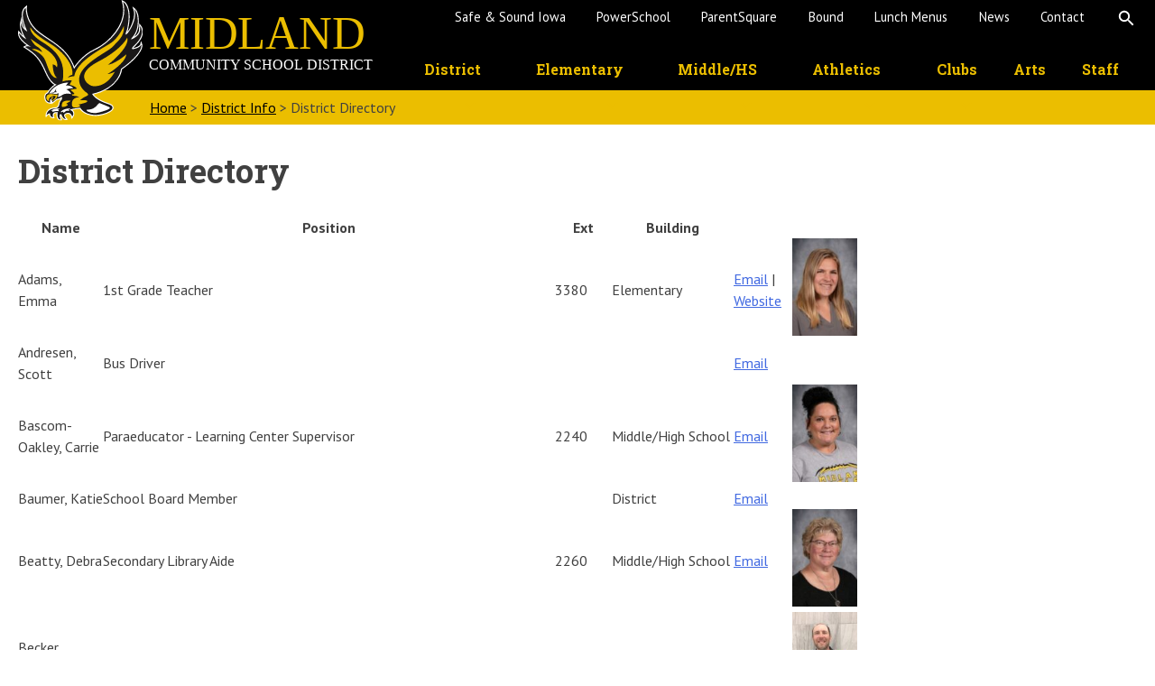

--- FILE ---
content_type: text/html; charset=UTF-8
request_url: https://www.midland.k12.ia.us/district-info/district-directory/
body_size: 22628
content:
<!DOCTYPE html>
<html lang="en-US" prefix="og: https://ogp.me/ns#">
<head><meta charset="UTF-8"><script>if(navigator.userAgent.match(/MSIE|Internet Explorer/i)||navigator.userAgent.match(/Trident\/7\..*?rv:11/i)){var href=document.location.href;if(!href.match(/[?&]nowprocket/)){if(href.indexOf("?")==-1){if(href.indexOf("#")==-1){document.location.href=href+"?nowprocket=1"}else{document.location.href=href.replace("#","?nowprocket=1#")}}else{if(href.indexOf("#")==-1){document.location.href=href+"&nowprocket=1"}else{document.location.href=href.replace("#","&nowprocket=1#")}}}}</script><script>(()=>{class RocketLazyLoadScripts{constructor(){this.v="2.0.4",this.userEvents=["keydown","keyup","mousedown","mouseup","mousemove","mouseover","mouseout","touchmove","touchstart","touchend","touchcancel","wheel","click","dblclick","input"],this.attributeEvents=["onblur","onclick","oncontextmenu","ondblclick","onfocus","onmousedown","onmouseenter","onmouseleave","onmousemove","onmouseout","onmouseover","onmouseup","onmousewheel","onscroll","onsubmit"]}async t(){this.i(),this.o(),/iP(ad|hone)/.test(navigator.userAgent)&&this.h(),this.u(),this.l(this),this.m(),this.k(this),this.p(this),this._(),await Promise.all([this.R(),this.L()]),this.lastBreath=Date.now(),this.S(this),this.P(),this.D(),this.O(),this.M(),await this.C(this.delayedScripts.normal),await this.C(this.delayedScripts.defer),await this.C(this.delayedScripts.async),await this.T(),await this.F(),await this.j(),await this.A(),window.dispatchEvent(new Event("rocket-allScriptsLoaded")),this.everythingLoaded=!0,this.lastTouchEnd&&await new Promise(t=>setTimeout(t,500-Date.now()+this.lastTouchEnd)),this.I(),this.H(),this.U(),this.W()}i(){this.CSPIssue=sessionStorage.getItem("rocketCSPIssue"),document.addEventListener("securitypolicyviolation",t=>{this.CSPIssue||"script-src-elem"!==t.violatedDirective||"data"!==t.blockedURI||(this.CSPIssue=!0,sessionStorage.setItem("rocketCSPIssue",!0))},{isRocket:!0})}o(){window.addEventListener("pageshow",t=>{this.persisted=t.persisted,this.realWindowLoadedFired=!0},{isRocket:!0}),window.addEventListener("pagehide",()=>{this.onFirstUserAction=null},{isRocket:!0})}h(){let t;function e(e){t=e}window.addEventListener("touchstart",e,{isRocket:!0}),window.addEventListener("touchend",function i(o){o.changedTouches[0]&&t.changedTouches[0]&&Math.abs(o.changedTouches[0].pageX-t.changedTouches[0].pageX)<10&&Math.abs(o.changedTouches[0].pageY-t.changedTouches[0].pageY)<10&&o.timeStamp-t.timeStamp<200&&(window.removeEventListener("touchstart",e,{isRocket:!0}),window.removeEventListener("touchend",i,{isRocket:!0}),"INPUT"===o.target.tagName&&"text"===o.target.type||(o.target.dispatchEvent(new TouchEvent("touchend",{target:o.target,bubbles:!0})),o.target.dispatchEvent(new MouseEvent("mouseover",{target:o.target,bubbles:!0})),o.target.dispatchEvent(new PointerEvent("click",{target:o.target,bubbles:!0,cancelable:!0,detail:1,clientX:o.changedTouches[0].clientX,clientY:o.changedTouches[0].clientY})),event.preventDefault()))},{isRocket:!0})}q(t){this.userActionTriggered||("mousemove"!==t.type||this.firstMousemoveIgnored?"keyup"===t.type||"mouseover"===t.type||"mouseout"===t.type||(this.userActionTriggered=!0,this.onFirstUserAction&&this.onFirstUserAction()):this.firstMousemoveIgnored=!0),"click"===t.type&&t.preventDefault(),t.stopPropagation(),t.stopImmediatePropagation(),"touchstart"===this.lastEvent&&"touchend"===t.type&&(this.lastTouchEnd=Date.now()),"click"===t.type&&(this.lastTouchEnd=0),this.lastEvent=t.type,t.composedPath&&t.composedPath()[0].getRootNode()instanceof ShadowRoot&&(t.rocketTarget=t.composedPath()[0]),this.savedUserEvents.push(t)}u(){this.savedUserEvents=[],this.userEventHandler=this.q.bind(this),this.userEvents.forEach(t=>window.addEventListener(t,this.userEventHandler,{passive:!1,isRocket:!0})),document.addEventListener("visibilitychange",this.userEventHandler,{isRocket:!0})}U(){this.userEvents.forEach(t=>window.removeEventListener(t,this.userEventHandler,{passive:!1,isRocket:!0})),document.removeEventListener("visibilitychange",this.userEventHandler,{isRocket:!0}),this.savedUserEvents.forEach(t=>{(t.rocketTarget||t.target).dispatchEvent(new window[t.constructor.name](t.type,t))})}m(){const t="return false",e=Array.from(this.attributeEvents,t=>"data-rocket-"+t),i="["+this.attributeEvents.join("],[")+"]",o="[data-rocket-"+this.attributeEvents.join("],[data-rocket-")+"]",s=(e,i,o)=>{o&&o!==t&&(e.setAttribute("data-rocket-"+i,o),e["rocket"+i]=new Function("event",o),e.setAttribute(i,t))};new MutationObserver(t=>{for(const n of t)"attributes"===n.type&&(n.attributeName.startsWith("data-rocket-")||this.everythingLoaded?n.attributeName.startsWith("data-rocket-")&&this.everythingLoaded&&this.N(n.target,n.attributeName.substring(12)):s(n.target,n.attributeName,n.target.getAttribute(n.attributeName))),"childList"===n.type&&n.addedNodes.forEach(t=>{if(t.nodeType===Node.ELEMENT_NODE)if(this.everythingLoaded)for(const i of[t,...t.querySelectorAll(o)])for(const t of i.getAttributeNames())e.includes(t)&&this.N(i,t.substring(12));else for(const e of[t,...t.querySelectorAll(i)])for(const t of e.getAttributeNames())this.attributeEvents.includes(t)&&s(e,t,e.getAttribute(t))})}).observe(document,{subtree:!0,childList:!0,attributeFilter:[...this.attributeEvents,...e]})}I(){this.attributeEvents.forEach(t=>{document.querySelectorAll("[data-rocket-"+t+"]").forEach(e=>{this.N(e,t)})})}N(t,e){const i=t.getAttribute("data-rocket-"+e);i&&(t.setAttribute(e,i),t.removeAttribute("data-rocket-"+e))}k(t){Object.defineProperty(HTMLElement.prototype,"onclick",{get(){return this.rocketonclick||null},set(e){this.rocketonclick=e,this.setAttribute(t.everythingLoaded?"onclick":"data-rocket-onclick","this.rocketonclick(event)")}})}S(t){function e(e,i){let o=e[i];e[i]=null,Object.defineProperty(e,i,{get:()=>o,set(s){t.everythingLoaded?o=s:e["rocket"+i]=o=s}})}e(document,"onreadystatechange"),e(window,"onload"),e(window,"onpageshow");try{Object.defineProperty(document,"readyState",{get:()=>t.rocketReadyState,set(e){t.rocketReadyState=e},configurable:!0}),document.readyState="loading"}catch(t){console.log("WPRocket DJE readyState conflict, bypassing")}}l(t){this.originalAddEventListener=EventTarget.prototype.addEventListener,this.originalRemoveEventListener=EventTarget.prototype.removeEventListener,this.savedEventListeners=[],EventTarget.prototype.addEventListener=function(e,i,o){o&&o.isRocket||!t.B(e,this)&&!t.userEvents.includes(e)||t.B(e,this)&&!t.userActionTriggered||e.startsWith("rocket-")||t.everythingLoaded?t.originalAddEventListener.call(this,e,i,o):(t.savedEventListeners.push({target:this,remove:!1,type:e,func:i,options:o}),"mouseenter"!==e&&"mouseleave"!==e||t.originalAddEventListener.call(this,e,t.savedUserEvents.push,o))},EventTarget.prototype.removeEventListener=function(e,i,o){o&&o.isRocket||!t.B(e,this)&&!t.userEvents.includes(e)||t.B(e,this)&&!t.userActionTriggered||e.startsWith("rocket-")||t.everythingLoaded?t.originalRemoveEventListener.call(this,e,i,o):t.savedEventListeners.push({target:this,remove:!0,type:e,func:i,options:o})}}J(t,e){this.savedEventListeners=this.savedEventListeners.filter(i=>{let o=i.type,s=i.target||window;return e!==o||t!==s||(this.B(o,s)&&(i.type="rocket-"+o),this.$(i),!1)})}H(){EventTarget.prototype.addEventListener=this.originalAddEventListener,EventTarget.prototype.removeEventListener=this.originalRemoveEventListener,this.savedEventListeners.forEach(t=>this.$(t))}$(t){t.remove?this.originalRemoveEventListener.call(t.target,t.type,t.func,t.options):this.originalAddEventListener.call(t.target,t.type,t.func,t.options)}p(t){let e;function i(e){return t.everythingLoaded?e:e.split(" ").map(t=>"load"===t||t.startsWith("load.")?"rocket-jquery-load":t).join(" ")}function o(o){function s(e){const s=o.fn[e];o.fn[e]=o.fn.init.prototype[e]=function(){return this[0]===window&&t.userActionTriggered&&("string"==typeof arguments[0]||arguments[0]instanceof String?arguments[0]=i(arguments[0]):"object"==typeof arguments[0]&&Object.keys(arguments[0]).forEach(t=>{const e=arguments[0][t];delete arguments[0][t],arguments[0][i(t)]=e})),s.apply(this,arguments),this}}if(o&&o.fn&&!t.allJQueries.includes(o)){const e={DOMContentLoaded:[],"rocket-DOMContentLoaded":[]};for(const t in e)document.addEventListener(t,()=>{e[t].forEach(t=>t())},{isRocket:!0});o.fn.ready=o.fn.init.prototype.ready=function(i){function s(){parseInt(o.fn.jquery)>2?setTimeout(()=>i.bind(document)(o)):i.bind(document)(o)}return"function"==typeof i&&(t.realDomReadyFired?!t.userActionTriggered||t.fauxDomReadyFired?s():e["rocket-DOMContentLoaded"].push(s):e.DOMContentLoaded.push(s)),o([])},s("on"),s("one"),s("off"),t.allJQueries.push(o)}e=o}t.allJQueries=[],o(window.jQuery),Object.defineProperty(window,"jQuery",{get:()=>e,set(t){o(t)}})}P(){const t=new Map;document.write=document.writeln=function(e){const i=document.currentScript,o=document.createRange(),s=i.parentElement;let n=t.get(i);void 0===n&&(n=i.nextSibling,t.set(i,n));const c=document.createDocumentFragment();o.setStart(c,0),c.appendChild(o.createContextualFragment(e)),s.insertBefore(c,n)}}async R(){return new Promise(t=>{this.userActionTriggered?t():this.onFirstUserAction=t})}async L(){return new Promise(t=>{document.addEventListener("DOMContentLoaded",()=>{this.realDomReadyFired=!0,t()},{isRocket:!0})})}async j(){return this.realWindowLoadedFired?Promise.resolve():new Promise(t=>{window.addEventListener("load",t,{isRocket:!0})})}M(){this.pendingScripts=[];this.scriptsMutationObserver=new MutationObserver(t=>{for(const e of t)e.addedNodes.forEach(t=>{"SCRIPT"!==t.tagName||t.noModule||t.isWPRocket||this.pendingScripts.push({script:t,promise:new Promise(e=>{const i=()=>{const i=this.pendingScripts.findIndex(e=>e.script===t);i>=0&&this.pendingScripts.splice(i,1),e()};t.addEventListener("load",i,{isRocket:!0}),t.addEventListener("error",i,{isRocket:!0}),setTimeout(i,1e3)})})})}),this.scriptsMutationObserver.observe(document,{childList:!0,subtree:!0})}async F(){await this.X(),this.pendingScripts.length?(await this.pendingScripts[0].promise,await this.F()):this.scriptsMutationObserver.disconnect()}D(){this.delayedScripts={normal:[],async:[],defer:[]},document.querySelectorAll("script[type$=rocketlazyloadscript]").forEach(t=>{t.hasAttribute("data-rocket-src")?t.hasAttribute("async")&&!1!==t.async?this.delayedScripts.async.push(t):t.hasAttribute("defer")&&!1!==t.defer||"module"===t.getAttribute("data-rocket-type")?this.delayedScripts.defer.push(t):this.delayedScripts.normal.push(t):this.delayedScripts.normal.push(t)})}async _(){await this.L();let t=[];document.querySelectorAll("script[type$=rocketlazyloadscript][data-rocket-src]").forEach(e=>{let i=e.getAttribute("data-rocket-src");if(i&&!i.startsWith("data:")){i.startsWith("//")&&(i=location.protocol+i);try{const o=new URL(i).origin;o!==location.origin&&t.push({src:o,crossOrigin:e.crossOrigin||"module"===e.getAttribute("data-rocket-type")})}catch(t){}}}),t=[...new Map(t.map(t=>[JSON.stringify(t),t])).values()],this.Y(t,"preconnect")}async G(t){if(await this.K(),!0!==t.noModule||!("noModule"in HTMLScriptElement.prototype))return new Promise(e=>{let i;function o(){(i||t).setAttribute("data-rocket-status","executed"),e()}try{if(navigator.userAgent.includes("Firefox/")||""===navigator.vendor||this.CSPIssue)i=document.createElement("script"),[...t.attributes].forEach(t=>{let e=t.nodeName;"type"!==e&&("data-rocket-type"===e&&(e="type"),"data-rocket-src"===e&&(e="src"),i.setAttribute(e,t.nodeValue))}),t.text&&(i.text=t.text),t.nonce&&(i.nonce=t.nonce),i.hasAttribute("src")?(i.addEventListener("load",o,{isRocket:!0}),i.addEventListener("error",()=>{i.setAttribute("data-rocket-status","failed-network"),e()},{isRocket:!0}),setTimeout(()=>{i.isConnected||e()},1)):(i.text=t.text,o()),i.isWPRocket=!0,t.parentNode.replaceChild(i,t);else{const i=t.getAttribute("data-rocket-type"),s=t.getAttribute("data-rocket-src");i?(t.type=i,t.removeAttribute("data-rocket-type")):t.removeAttribute("type"),t.addEventListener("load",o,{isRocket:!0}),t.addEventListener("error",i=>{this.CSPIssue&&i.target.src.startsWith("data:")?(console.log("WPRocket: CSP fallback activated"),t.removeAttribute("src"),this.G(t).then(e)):(t.setAttribute("data-rocket-status","failed-network"),e())},{isRocket:!0}),s?(t.fetchPriority="high",t.removeAttribute("data-rocket-src"),t.src=s):t.src="data:text/javascript;base64,"+window.btoa(unescape(encodeURIComponent(t.text)))}}catch(i){t.setAttribute("data-rocket-status","failed-transform"),e()}});t.setAttribute("data-rocket-status","skipped")}async C(t){const e=t.shift();return e?(e.isConnected&&await this.G(e),this.C(t)):Promise.resolve()}O(){this.Y([...this.delayedScripts.normal,...this.delayedScripts.defer,...this.delayedScripts.async],"preload")}Y(t,e){this.trash=this.trash||[];let i=!0;var o=document.createDocumentFragment();t.forEach(t=>{const s=t.getAttribute&&t.getAttribute("data-rocket-src")||t.src;if(s&&!s.startsWith("data:")){const n=document.createElement("link");n.href=s,n.rel=e,"preconnect"!==e&&(n.as="script",n.fetchPriority=i?"high":"low"),t.getAttribute&&"module"===t.getAttribute("data-rocket-type")&&(n.crossOrigin=!0),t.crossOrigin&&(n.crossOrigin=t.crossOrigin),t.integrity&&(n.integrity=t.integrity),t.nonce&&(n.nonce=t.nonce),o.appendChild(n),this.trash.push(n),i=!1}}),document.head.appendChild(o)}W(){this.trash.forEach(t=>t.remove())}async T(){try{document.readyState="interactive"}catch(t){}this.fauxDomReadyFired=!0;try{await this.K(),this.J(document,"readystatechange"),document.dispatchEvent(new Event("rocket-readystatechange")),await this.K(),document.rocketonreadystatechange&&document.rocketonreadystatechange(),await this.K(),this.J(document,"DOMContentLoaded"),document.dispatchEvent(new Event("rocket-DOMContentLoaded")),await this.K(),this.J(window,"DOMContentLoaded"),window.dispatchEvent(new Event("rocket-DOMContentLoaded"))}catch(t){console.error(t)}}async A(){try{document.readyState="complete"}catch(t){}try{await this.K(),this.J(document,"readystatechange"),document.dispatchEvent(new Event("rocket-readystatechange")),await this.K(),document.rocketonreadystatechange&&document.rocketonreadystatechange(),await this.K(),this.J(window,"load"),window.dispatchEvent(new Event("rocket-load")),await this.K(),window.rocketonload&&window.rocketonload(),await this.K(),this.allJQueries.forEach(t=>t(window).trigger("rocket-jquery-load")),await this.K(),this.J(window,"pageshow");const t=new Event("rocket-pageshow");t.persisted=this.persisted,window.dispatchEvent(t),await this.K(),window.rocketonpageshow&&window.rocketonpageshow({persisted:this.persisted})}catch(t){console.error(t)}}async K(){Date.now()-this.lastBreath>45&&(await this.X(),this.lastBreath=Date.now())}async X(){return document.hidden?new Promise(t=>setTimeout(t)):new Promise(t=>requestAnimationFrame(t))}B(t,e){return e===document&&"readystatechange"===t||(e===document&&"DOMContentLoaded"===t||(e===window&&"DOMContentLoaded"===t||(e===window&&"load"===t||e===window&&"pageshow"===t)))}static run(){(new RocketLazyLoadScripts).t()}}RocketLazyLoadScripts.run()})();</script>

<meta name="viewport" content="width=device-width, initial-scale=1">
<link rel="profile" href="http://gmpg.org/xfn/11">


<!-- Search Engine Optimization by Rank Math - https://rankmath.com/ -->
<title>District Directory - Midland Community School District</title>
<link data-rocket-prefetch href="https://cdn.datatables.net" rel="dns-prefetch"><link rel="preload" data-rocket-preload as="image" href="https://www.midland.k12.ia.us/wp-content/themes/midland/images/midland-logo-text.svg" fetchpriority="high">
<meta name="robots" content="follow, index, max-snippet:-1, max-video-preview:-1, max-image-preview:large"/>
<link rel="canonical" href="https://www.midland.k12.ia.us/district-info/district-directory/" />
<meta property="og:locale" content="en_US" />
<meta property="og:type" content="article" />
<meta property="og:title" content="District Directory - Midland Community School District" />
<meta property="og:url" content="https://www.midland.k12.ia.us/district-info/district-directory/" />
<meta property="og:site_name" content="Midland Community School District" />
<meta property="og:updated_time" content="2021-05-20T15:45:51-05:00" />
<meta property="og:image" content="https://www.midland.k12.ia.us/wp-content/uploads/2021/04/midland-logo-facebook.png" />
<meta property="og:image:secure_url" content="https://www.midland.k12.ia.us/wp-content/uploads/2021/04/midland-logo-facebook.png" />
<meta property="og:image:width" content="1200" />
<meta property="og:image:height" content="630" />
<meta property="og:image:alt" content="MIdland Community School District" />
<meta property="og:image:type" content="image/png" />
<meta property="article:published_time" content="2021-05-20T15:44:35-05:00" />
<meta property="article:modified_time" content="2021-05-20T15:45:51-05:00" />
<meta name="twitter:card" content="summary_large_image" />
<meta name="twitter:title" content="District Directory - Midland Community School District" />
<meta name="twitter:image" content="https://www.midland.k12.ia.us/wp-content/uploads/2021/04/midland-logo-facebook.png" />
<meta name="twitter:label1" content="Time to read" />
<meta name="twitter:data1" content="Less than a minute" />
<script type="application/ld+json" class="rank-math-schema">{"@context":"https://schema.org","@graph":[{"@type":"Organization","@id":"https://www.midland.k12.ia.us/#organization","name":"Midland Community School District","url":"https://www.midland.k12.ia.us","logo":{"@type":"ImageObject","@id":"https://www.midland.k12.ia.us/#logo","url":"https://www.midland.k12.ia.us/wp-content/uploads/2021/04/midland-logo-square-1024.png","contentUrl":"https://www.midland.k12.ia.us/wp-content/uploads/2021/04/midland-logo-square-1024.png","caption":"Midland Community School District","inLanguage":"en-US","width":"1024","height":"1024"}},{"@type":"WebSite","@id":"https://www.midland.k12.ia.us/#website","url":"https://www.midland.k12.ia.us","name":"Midland Community School District","publisher":{"@id":"https://www.midland.k12.ia.us/#organization"},"inLanguage":"en-US"},{"@type":"ImageObject","@id":"https://www.midland.k12.ia.us/wp-content/uploads/2021/04/midland-logo-facebook.png","url":"https://www.midland.k12.ia.us/wp-content/uploads/2021/04/midland-logo-facebook.png","width":"1200","height":"630","caption":"MIdland Community School District","inLanguage":"en-US"},{"@type":"BreadcrumbList","@id":"https://www.midland.k12.ia.us/district-info/district-directory/#breadcrumb","itemListElement":[{"@type":"ListItem","position":"1","item":{"@id":"https://www.midland.k12.ia.us","name":"Home"}},{"@type":"ListItem","position":"2","item":{"@id":"https://www.midland.k12.ia.us/district-info/","name":"District Info"}},{"@type":"ListItem","position":"3","item":{"@id":"https://www.midland.k12.ia.us/district-info/district-directory/","name":"District Directory"}}]},{"@type":"WebPage","@id":"https://www.midland.k12.ia.us/district-info/district-directory/#webpage","url":"https://www.midland.k12.ia.us/district-info/district-directory/","name":"District Directory - Midland Community School District","datePublished":"2021-05-20T15:44:35-05:00","dateModified":"2021-05-20T15:45:51-05:00","isPartOf":{"@id":"https://www.midland.k12.ia.us/#website"},"primaryImageOfPage":{"@id":"https://www.midland.k12.ia.us/wp-content/uploads/2021/04/midland-logo-facebook.png"},"inLanguage":"en-US","breadcrumb":{"@id":"https://www.midland.k12.ia.us/district-info/district-directory/#breadcrumb"}},{"@type":"Person","@id":"https://www.midland.k12.ia.us/author/midland-admin/","name":"midland-admin","url":"https://www.midland.k12.ia.us/author/midland-admin/","image":{"@type":"ImageObject","@id":"https://secure.gravatar.com/avatar/c61914d6d7cfdf2b1b5ac5116f6f49e4cd978523b42b66906e8c99674083c42b?s=96&amp;d=mm&amp;r=g","url":"https://secure.gravatar.com/avatar/c61914d6d7cfdf2b1b5ac5116f6f49e4cd978523b42b66906e8c99674083c42b?s=96&amp;d=mm&amp;r=g","caption":"midland-admin","inLanguage":"en-US"},"sameAs":["https://www.midland.k12.ia.us"],"worksFor":{"@id":"https://www.midland.k12.ia.us/#organization"}},{"@type":"Article","headline":"District Directory - Midland Community School District","datePublished":"2021-05-20T15:44:35-05:00","dateModified":"2021-05-20T15:45:51-05:00","author":{"@id":"https://www.midland.k12.ia.us/author/midland-admin/","name":"midland-admin"},"publisher":{"@id":"https://www.midland.k12.ia.us/#organization"},"name":"District Directory - Midland Community School District","@id":"https://www.midland.k12.ia.us/district-info/district-directory/#richSnippet","isPartOf":{"@id":"https://www.midland.k12.ia.us/district-info/district-directory/#webpage"},"image":{"@id":"https://www.midland.k12.ia.us/wp-content/uploads/2021/04/midland-logo-facebook.png"},"inLanguage":"en-US","mainEntityOfPage":{"@id":"https://www.midland.k12.ia.us/district-info/district-directory/#webpage"}}]}</script>
<!-- /Rank Math WordPress SEO plugin -->


<style id='wp-img-auto-sizes-contain-inline-css' type='text/css'>
img:is([sizes=auto i],[sizes^="auto," i]){contain-intrinsic-size:3000px 1500px}
/*# sourceURL=wp-img-auto-sizes-contain-inline-css */
</style>
<link rel='stylesheet' id='formidable-css' href='https://www.midland.k12.ia.us/wp-content/plugins/formidable/css/formidableforms.css?ver=1141356' type='text/css' media='all' />
<link rel='stylesheet' id='wp-block-library-css' href='https://www.midland.k12.ia.us/wp-includes/css/dist/block-library/style.min.css?ver=6.9' type='text/css' media='all' />
<style id='classic-theme-styles-inline-css' type='text/css'>
/*! This file is auto-generated */
.wp-block-button__link{color:#fff;background-color:#32373c;border-radius:9999px;box-shadow:none;text-decoration:none;padding:calc(.667em + 2px) calc(1.333em + 2px);font-size:1.125em}.wp-block-file__button{background:#32373c;color:#fff;text-decoration:none}
/*# sourceURL=/wp-includes/css/classic-themes.min.css */
</style>
<style id='global-styles-inline-css' type='text/css'>
:root{--wp--preset--aspect-ratio--square: 1;--wp--preset--aspect-ratio--4-3: 4/3;--wp--preset--aspect-ratio--3-4: 3/4;--wp--preset--aspect-ratio--3-2: 3/2;--wp--preset--aspect-ratio--2-3: 2/3;--wp--preset--aspect-ratio--16-9: 16/9;--wp--preset--aspect-ratio--9-16: 9/16;--wp--preset--color--black: #000000;--wp--preset--color--cyan-bluish-gray: #abb8c3;--wp--preset--color--white: #ffffff;--wp--preset--color--pale-pink: #f78da7;--wp--preset--color--vivid-red: #cf2e2e;--wp--preset--color--luminous-vivid-orange: #ff6900;--wp--preset--color--luminous-vivid-amber: #fcb900;--wp--preset--color--light-green-cyan: #7bdcb5;--wp--preset--color--vivid-green-cyan: #00d084;--wp--preset--color--pale-cyan-blue: #8ed1fc;--wp--preset--color--vivid-cyan-blue: #0693e3;--wp--preset--color--vivid-purple: #9b51e0;--wp--preset--gradient--vivid-cyan-blue-to-vivid-purple: linear-gradient(135deg,rgb(6,147,227) 0%,rgb(155,81,224) 100%);--wp--preset--gradient--light-green-cyan-to-vivid-green-cyan: linear-gradient(135deg,rgb(122,220,180) 0%,rgb(0,208,130) 100%);--wp--preset--gradient--luminous-vivid-amber-to-luminous-vivid-orange: linear-gradient(135deg,rgb(252,185,0) 0%,rgb(255,105,0) 100%);--wp--preset--gradient--luminous-vivid-orange-to-vivid-red: linear-gradient(135deg,rgb(255,105,0) 0%,rgb(207,46,46) 100%);--wp--preset--gradient--very-light-gray-to-cyan-bluish-gray: linear-gradient(135deg,rgb(238,238,238) 0%,rgb(169,184,195) 100%);--wp--preset--gradient--cool-to-warm-spectrum: linear-gradient(135deg,rgb(74,234,220) 0%,rgb(151,120,209) 20%,rgb(207,42,186) 40%,rgb(238,44,130) 60%,rgb(251,105,98) 80%,rgb(254,248,76) 100%);--wp--preset--gradient--blush-light-purple: linear-gradient(135deg,rgb(255,206,236) 0%,rgb(152,150,240) 100%);--wp--preset--gradient--blush-bordeaux: linear-gradient(135deg,rgb(254,205,165) 0%,rgb(254,45,45) 50%,rgb(107,0,62) 100%);--wp--preset--gradient--luminous-dusk: linear-gradient(135deg,rgb(255,203,112) 0%,rgb(199,81,192) 50%,rgb(65,88,208) 100%);--wp--preset--gradient--pale-ocean: linear-gradient(135deg,rgb(255,245,203) 0%,rgb(182,227,212) 50%,rgb(51,167,181) 100%);--wp--preset--gradient--electric-grass: linear-gradient(135deg,rgb(202,248,128) 0%,rgb(113,206,126) 100%);--wp--preset--gradient--midnight: linear-gradient(135deg,rgb(2,3,129) 0%,rgb(40,116,252) 100%);--wp--preset--font-size--small: 13px;--wp--preset--font-size--medium: 20px;--wp--preset--font-size--large: 36px;--wp--preset--font-size--x-large: 42px;--wp--preset--spacing--20: 0.44rem;--wp--preset--spacing--30: 0.67rem;--wp--preset--spacing--40: 1rem;--wp--preset--spacing--50: 1.5rem;--wp--preset--spacing--60: 2.25rem;--wp--preset--spacing--70: 3.38rem;--wp--preset--spacing--80: 5.06rem;--wp--preset--shadow--natural: 6px 6px 9px rgba(0, 0, 0, 0.2);--wp--preset--shadow--deep: 12px 12px 50px rgba(0, 0, 0, 0.4);--wp--preset--shadow--sharp: 6px 6px 0px rgba(0, 0, 0, 0.2);--wp--preset--shadow--outlined: 6px 6px 0px -3px rgb(255, 255, 255), 6px 6px rgb(0, 0, 0);--wp--preset--shadow--crisp: 6px 6px 0px rgb(0, 0, 0);}:where(.is-layout-flex){gap: 0.5em;}:where(.is-layout-grid){gap: 0.5em;}body .is-layout-flex{display: flex;}.is-layout-flex{flex-wrap: wrap;align-items: center;}.is-layout-flex > :is(*, div){margin: 0;}body .is-layout-grid{display: grid;}.is-layout-grid > :is(*, div){margin: 0;}:where(.wp-block-columns.is-layout-flex){gap: 2em;}:where(.wp-block-columns.is-layout-grid){gap: 2em;}:where(.wp-block-post-template.is-layout-flex){gap: 1.25em;}:where(.wp-block-post-template.is-layout-grid){gap: 1.25em;}.has-black-color{color: var(--wp--preset--color--black) !important;}.has-cyan-bluish-gray-color{color: var(--wp--preset--color--cyan-bluish-gray) !important;}.has-white-color{color: var(--wp--preset--color--white) !important;}.has-pale-pink-color{color: var(--wp--preset--color--pale-pink) !important;}.has-vivid-red-color{color: var(--wp--preset--color--vivid-red) !important;}.has-luminous-vivid-orange-color{color: var(--wp--preset--color--luminous-vivid-orange) !important;}.has-luminous-vivid-amber-color{color: var(--wp--preset--color--luminous-vivid-amber) !important;}.has-light-green-cyan-color{color: var(--wp--preset--color--light-green-cyan) !important;}.has-vivid-green-cyan-color{color: var(--wp--preset--color--vivid-green-cyan) !important;}.has-pale-cyan-blue-color{color: var(--wp--preset--color--pale-cyan-blue) !important;}.has-vivid-cyan-blue-color{color: var(--wp--preset--color--vivid-cyan-blue) !important;}.has-vivid-purple-color{color: var(--wp--preset--color--vivid-purple) !important;}.has-black-background-color{background-color: var(--wp--preset--color--black) !important;}.has-cyan-bluish-gray-background-color{background-color: var(--wp--preset--color--cyan-bluish-gray) !important;}.has-white-background-color{background-color: var(--wp--preset--color--white) !important;}.has-pale-pink-background-color{background-color: var(--wp--preset--color--pale-pink) !important;}.has-vivid-red-background-color{background-color: var(--wp--preset--color--vivid-red) !important;}.has-luminous-vivid-orange-background-color{background-color: var(--wp--preset--color--luminous-vivid-orange) !important;}.has-luminous-vivid-amber-background-color{background-color: var(--wp--preset--color--luminous-vivid-amber) !important;}.has-light-green-cyan-background-color{background-color: var(--wp--preset--color--light-green-cyan) !important;}.has-vivid-green-cyan-background-color{background-color: var(--wp--preset--color--vivid-green-cyan) !important;}.has-pale-cyan-blue-background-color{background-color: var(--wp--preset--color--pale-cyan-blue) !important;}.has-vivid-cyan-blue-background-color{background-color: var(--wp--preset--color--vivid-cyan-blue) !important;}.has-vivid-purple-background-color{background-color: var(--wp--preset--color--vivid-purple) !important;}.has-black-border-color{border-color: var(--wp--preset--color--black) !important;}.has-cyan-bluish-gray-border-color{border-color: var(--wp--preset--color--cyan-bluish-gray) !important;}.has-white-border-color{border-color: var(--wp--preset--color--white) !important;}.has-pale-pink-border-color{border-color: var(--wp--preset--color--pale-pink) !important;}.has-vivid-red-border-color{border-color: var(--wp--preset--color--vivid-red) !important;}.has-luminous-vivid-orange-border-color{border-color: var(--wp--preset--color--luminous-vivid-orange) !important;}.has-luminous-vivid-amber-border-color{border-color: var(--wp--preset--color--luminous-vivid-amber) !important;}.has-light-green-cyan-border-color{border-color: var(--wp--preset--color--light-green-cyan) !important;}.has-vivid-green-cyan-border-color{border-color: var(--wp--preset--color--vivid-green-cyan) !important;}.has-pale-cyan-blue-border-color{border-color: var(--wp--preset--color--pale-cyan-blue) !important;}.has-vivid-cyan-blue-border-color{border-color: var(--wp--preset--color--vivid-cyan-blue) !important;}.has-vivid-purple-border-color{border-color: var(--wp--preset--color--vivid-purple) !important;}.has-vivid-cyan-blue-to-vivid-purple-gradient-background{background: var(--wp--preset--gradient--vivid-cyan-blue-to-vivid-purple) !important;}.has-light-green-cyan-to-vivid-green-cyan-gradient-background{background: var(--wp--preset--gradient--light-green-cyan-to-vivid-green-cyan) !important;}.has-luminous-vivid-amber-to-luminous-vivid-orange-gradient-background{background: var(--wp--preset--gradient--luminous-vivid-amber-to-luminous-vivid-orange) !important;}.has-luminous-vivid-orange-to-vivid-red-gradient-background{background: var(--wp--preset--gradient--luminous-vivid-orange-to-vivid-red) !important;}.has-very-light-gray-to-cyan-bluish-gray-gradient-background{background: var(--wp--preset--gradient--very-light-gray-to-cyan-bluish-gray) !important;}.has-cool-to-warm-spectrum-gradient-background{background: var(--wp--preset--gradient--cool-to-warm-spectrum) !important;}.has-blush-light-purple-gradient-background{background: var(--wp--preset--gradient--blush-light-purple) !important;}.has-blush-bordeaux-gradient-background{background: var(--wp--preset--gradient--blush-bordeaux) !important;}.has-luminous-dusk-gradient-background{background: var(--wp--preset--gradient--luminous-dusk) !important;}.has-pale-ocean-gradient-background{background: var(--wp--preset--gradient--pale-ocean) !important;}.has-electric-grass-gradient-background{background: var(--wp--preset--gradient--electric-grass) !important;}.has-midnight-gradient-background{background: var(--wp--preset--gradient--midnight) !important;}.has-small-font-size{font-size: var(--wp--preset--font-size--small) !important;}.has-medium-font-size{font-size: var(--wp--preset--font-size--medium) !important;}.has-large-font-size{font-size: var(--wp--preset--font-size--large) !important;}.has-x-large-font-size{font-size: var(--wp--preset--font-size--x-large) !important;}
:where(.wp-block-post-template.is-layout-flex){gap: 1.25em;}:where(.wp-block-post-template.is-layout-grid){gap: 1.25em;}
:where(.wp-block-term-template.is-layout-flex){gap: 1.25em;}:where(.wp-block-term-template.is-layout-grid){gap: 1.25em;}
:where(.wp-block-columns.is-layout-flex){gap: 2em;}:where(.wp-block-columns.is-layout-grid){gap: 2em;}
:root :where(.wp-block-pullquote){font-size: 1.5em;line-height: 1.6;}
/*# sourceURL=global-styles-inline-css */
</style>
<link rel='stylesheet' id='announcer-css-css' href='https://www.midland.k12.ia.us/wp-content/plugins/announcer/public/css/style.css?ver=6.2' type='text/css' media='all' />
<link rel='stylesheet' id='base-style-css' href='https://www.midland.k12.ia.us/wp-content/themes/midland/style.css?ver=6.9' type='text/css' media='all' />
<script type="rocketlazyloadscript" data-rocket-type="text/javascript" data-rocket-src="https://www.midland.k12.ia.us/wp-includes/js/jquery/jquery.min.js?ver=3.7.1" id="jquery-core-js"></script>
<script type="rocketlazyloadscript" data-rocket-type="text/javascript" data-rocket-src="https://www.midland.k12.ia.us/wp-includes/js/jquery/jquery-migrate.min.js?ver=3.4.1" id="jquery-migrate-js"></script>
<script type="rocketlazyloadscript">document.documentElement.className += " js";</script>
<meta name="generator" content="Elementor 3.34.2; features: additional_custom_breakpoints; settings: css_print_method-external, google_font-enabled, font_display-auto">
			<style>
				.e-con.e-parent:nth-of-type(n+4):not(.e-lazyloaded):not(.e-no-lazyload),
				.e-con.e-parent:nth-of-type(n+4):not(.e-lazyloaded):not(.e-no-lazyload) * {
					background-image: none !important;
				}
				@media screen and (max-height: 1024px) {
					.e-con.e-parent:nth-of-type(n+3):not(.e-lazyloaded):not(.e-no-lazyload),
					.e-con.e-parent:nth-of-type(n+3):not(.e-lazyloaded):not(.e-no-lazyload) * {
						background-image: none !important;
					}
				}
				@media screen and (max-height: 640px) {
					.e-con.e-parent:nth-of-type(n+2):not(.e-lazyloaded):not(.e-no-lazyload),
					.e-con.e-parent:nth-of-type(n+2):not(.e-lazyloaded):not(.e-no-lazyload) * {
						background-image: none !important;
					}
				}
			</style>
			<link rel="icon" href="https://www.midland.k12.ia.us/wp-content/uploads/2021/04/midland-logo-square-1024-150x150.png" sizes="32x32" />
<link rel="icon" href="https://www.midland.k12.ia.us/wp-content/uploads/2021/04/midland-logo-square-1024-300x300.png" sizes="192x192" />
<link rel="apple-touch-icon" href="https://www.midland.k12.ia.us/wp-content/uploads/2021/04/midland-logo-square-1024-300x300.png" />
<meta name="msapplication-TileImage" content="https://www.midland.k12.ia.us/wp-content/uploads/2021/04/midland-logo-square-1024-300x300.png" />
<meta name="generator" content="WP Rocket 3.20.3" data-wpr-features="wpr_delay_js wpr_preconnect_external_domains wpr_oci wpr_desktop" /></head>

<body class="wp-singular page-template-default page page-id-1577 page-child parent-pageid-62 wp-theme-midland group-blog elementor-default elementor-kit-60">
<div  id="page" class="site">
	<a class="skip-link screen-reader-text" href="#content">Skip to content</a>

	<header  id="masthead" class="site-header" role="banner">
		<div  class="container-flex">
			<div class="site-branding">
									<p class="site-title"><a class="align-two-images" href="https://www.midland.k12.ia.us/" rel="home"><img src="https://www.midland.k12.ia.us/wp-content/themes/midland/images/eagle-outline.svg" alt="eagle" class="logo-eagle"><img fetchpriority="high" class="logo-name" src="https://www.midland.k12.ia.us/wp-content/themes/midland/images/midland-logo-text.svg" alt="Midland Community School District"><span class="screen-reader-text">Midland Community School District</span></a></p>
							</div><!-- .site-branding -->
			<div class="navigation-search">
				<div class="top-navigation-area">
					<nav id="top-navigation" class="top-navigation" role="navigation">
						<div class="menu-top-menu-container"><ul id="top-menu" class="menu"><li id="menu-item-8363" class="menu-item menu-item-type-custom menu-item-object-custom menu-item-8363"><a href="https://safeandsoundiowa.gov/">Safe &#038; Sound Iowa</a></li>
<li id="menu-item-82" class="menu-item menu-item-type-custom menu-item-object-custom menu-item-82"><a href="https://midland.powerschool.com/public">PowerSchool</a></li>
<li id="menu-item-595" class="menu-item menu-item-type-custom menu-item-object-custom menu-item-595"><a href="https://www.parentsquare.com/signin">ParentSquare</a></li>
<li id="menu-item-81" class="menu-item menu-item-type-custom menu-item-object-custom menu-item-81"><a href="https://www.gobound.com/ia/schools/midlandwyoming">Bound</a></li>
<li id="menu-item-7291" class="menu-item menu-item-type-custom menu-item-object-custom menu-item-7291"><a href="https://sites.google.com/gwaea.org/midlandmenus/home">Lunch Menus</a></li>
<li id="menu-item-80" class="menu-item menu-item-type-post_type menu-item-object-page menu-item-80"><a href="https://www.midland.k12.ia.us/news/">News</a></li>
<li id="menu-item-79" class="menu-item menu-item-type-post_type menu-item-object-page menu-item-79"><a href="https://www.midland.k12.ia.us/contact/">Contact</a></li>
</ul></div>					</nav><!-- #site-navigation -->
					<div class="search-toggle">
						<button class="search-toggle-button"><img src="https://www.midland.k12.ia.us/wp-content/themes/midland/images/search.svg" alt="Search"><span class="screen-reader-text">Open Search</span></button>
					</div>
					<div class="search-container">
						
<form role="search" role="search" method="get" class="search-form" action="https://www.midland.k12.ia.us/">
		<label>
			<span class="screen-reader-text">' . _x( 'Search for:', 'label' ) . '</span>
			<input type="search" class="search-field" placeholder="Search &hellip;" value="" name="s" />
		</label>
		<button type="submit" class="search-submit"><img src="https://www.midland.k12.ia.us/wp-content/themes/midland/images/search.svg" alt="Search"><span class="screen-reader-text">Search site</span></button>
</form>						<button class="close-search"><img src="https://www.midland.k12.ia.us/wp-content/themes/midland/images/close-white.svg" alt="Close"><span class="screen-reader-text">Close Search</span></button>
					</div>
					<a href="#mobile-navigation" class="menu-toggle" aria-controls="primary-menu" aria-expanded="false"><i class="fa fa-bars" aria-hidden="true"></i> Menu</a>
				</div>
				<nav id="mobile-navigation" class="mobile-navigation" role="navigation">
					<ul id="MyMenu">
						<li id="menu-item-602" class="menu-item menu-item-type-custom menu-item-object-custom menu-item-has-children menu-item-602"><a>District</a>
<ul class="sub-menu">
	<li id="menu-item-600" class="menu-item menu-item-type-post_type menu-item-object-page menu-item-600"><a href="https://www.midland.k12.ia.us/district-info/administration/">Administration</a></li>
	<li id="menu-item-606" class="menu-item menu-item-type-post_type menu-item-object-page menu-item-606"><a href="https://www.midland.k12.ia.us/district-info/alumni/">Alumni</a></li>
	<li id="menu-item-640" class="menu-item menu-item-type-post_type menu-item-object-page menu-item-640"><a href="https://www.midland.k12.ia.us/district-info/annual-notifications/">Annual Notifications</a></li>
	<li id="menu-item-1340" class="menu-item menu-item-type-post_type menu-item-object-page menu-item-1340"><a href="https://www.midland.k12.ia.us/contact/">Comments &#038; Questions</a></li>
	<li id="menu-item-7950" class="menu-item menu-item-type-custom menu-item-object-custom menu-item-7950"><a href="https://docs.google.com/document/d/11bn7JqbWAov2UmURJi2qMtRYH6SNa1TNgDZJPfAUzEE/edit?tab=t.0">Current Job Openings</a></li>
	<li id="menu-item-654" class="menu-item menu-item-type-post_type menu-item-object-page menu-item-654"><a href="https://www.midland.k12.ia.us/district-info/district-calendar/">District Calendar</a></li>
	<li id="menu-item-718" class="menu-item menu-item-type-post_type menu-item-object-page menu-item-718"><a href="https://www.midland.k12.ia.us/district-info/district-newsletter/">District Newsletter</a></li>
	<li id="menu-item-826" class="menu-item menu-item-type-post_type menu-item-object-page menu-item-826"><a href="https://www.midland.k12.ia.us/district-info/employment/">Employment</a></li>
	<li id="menu-item-6123" class="menu-item menu-item-type-post_type menu-item-object-page menu-item-6123"><a href="https://www.midland.k12.ia.us/district-info/facility-request/">Facility Request</a></li>
	<li id="menu-item-1326" class="menu-item menu-item-type-post_type menu-item-object-page menu-item-1326"><a href="https://www.midland.k12.ia.us/district-info/food-and-nutrition/">Food and Nutrition</a></li>
	<li id="menu-item-1327" class="menu-item menu-item-type-post_type menu-item-object-page menu-item-1327"><a href="https://www.midland.k12.ia.us/district-info/health-services/">Health Services</a></li>
	<li id="menu-item-1316" class="menu-item menu-item-type-custom menu-item-object-custom menu-item-1316"><a href="https://iowacore.gov/">Iowa Core Curriculum</a></li>
	<li id="menu-item-8394" class="menu-item menu-item-type-custom menu-item-object-custom menu-item-8394"><a href="https://docs.google.com/document/d/1i0AAtzDkJ6mNqo9sFCtLDlEz69virU5PTQvGn1vsxgk/edit?usp=sharing">Literacy &#038; Math Resources</a></li>
	<li id="menu-item-8754" class="menu-item menu-item-type-post_type menu-item-object-page menu-item-8754"><a href="https://www.midland.k12.ia.us/new-families-2/">New Families</a></li>
	<li id="menu-item-8753" class="menu-item menu-item-type-post_type menu-item-object-page menu-item-8753"><a href="https://www.midland.k12.ia.us/open-enrollment-information-2/">Open Enrollment</a></li>
	<li id="menu-item-2100" class="menu-item menu-item-type-post_type menu-item-object-page menu-item-2100"><a href="https://www.midland.k12.ia.us/parent-resources/">Parent Resources</a></li>
	<li id="menu-item-1139" class="menu-item menu-item-type-post_type menu-item-object-page menu-item-1139"><a href="https://www.midland.k12.ia.us/district-info/paul-petersen-fitness-center/">Paul Petersen Fitness Center (PPFC)</a></li>
	<li id="menu-item-8360" class="menu-item menu-item-type-custom menu-item-object-custom menu-item-8360"><a href="https://safeandsoundiowa.gov/">Safe &#038; Sound Iowa</a></li>
	<li id="menu-item-1138" class="menu-item menu-item-type-post_type menu-item-object-page menu-item-1138"><a href="https://www.midland.k12.ia.us/district-info/school-board/">School Board</a></li>
	<li id="menu-item-5393" class="menu-item menu-item-type-post_type menu-item-object-page menu-item-5393"><a href="https://www.midland.k12.ia.us/district-info/special-education-services/">Special Education Services</a></li>
	<li id="menu-item-1137" class="menu-item menu-item-type-post_type menu-item-object-page menu-item-1137"><a href="https://www.midland.k12.ia.us/district-info/transportation/">Transportation</a></li>
	<li id="menu-item-1320" class="menu-item menu-item-type-custom menu-item-object-custom menu-item-1320"><a href="https://www.midland.k12.ia.us/wp-content/uploads/2025/11/Volunteer-Chaperone-Form-Updated-11.7.25.pdf">Volunteers, Chaperones, Drivers</a></li>
	<li id="menu-item-1136" class="menu-item menu-item-type-post_type menu-item-object-page menu-item-1136"><a href="https://www.midland.k12.ia.us/district-info/other-items/">Other Items</a></li>
</ul>
</li>
<li id="menu-item-1714" class="menu-item menu-item-type-custom menu-item-object-custom menu-item-has-children menu-item-1714"><a>Elementary</a>
<ul class="sub-menu">
	<li id="menu-item-1033" class="menu-item menu-item-type-post_type menu-item-object-page menu-item-1033"><a href="https://www.midland.k12.ia.us/elementary/elementary-staff-directory/">Elementary Staff Directory</a></li>
	<li id="menu-item-5438" class="menu-item menu-item-type-post_type menu-item-object-page menu-item-5438"><a href="https://www.midland.k12.ia.us/elementary/discipline-elementary-building/">Discipline – Elementary Building</a></li>
	<li id="menu-item-7851" class="menu-item menu-item-type-custom menu-item-object-custom menu-item-7851"><a href="https://www.midland.k12.ia.us/wp-content/uploads/2025/08/25-26-Elementary-Family-Handbook.pdf">Elementary Family Handbook</a></li>
	<li id="menu-item-1125" class="menu-item menu-item-type-post_type menu-item-object-page menu-item-1125"><a href="https://www.midland.k12.ia.us/elementary/elemguidance/">Elementary Counseling</a></li>
	<li id="menu-item-1783" class="menu-item menu-item-type-post_type menu-item-object-page menu-item-1783"><a href="https://www.midland.k12.ia.us/elementary/elementary-map/">Elementary Map</a></li>
	<li id="menu-item-1463" class="menu-item menu-item-type-post_type menu-item-object-page menu-item-1463"><a href="https://www.midland.k12.ia.us/elementary/elementary-news-2/">Elementary News</a></li>
	<li id="menu-item-1034" class="menu-item menu-item-type-post_type menu-item-object-page menu-item-1034"><a href="https://www.midland.k12.ia.us/elementary/elem-parent-info/">Elementary Parent Info</a></li>
	<li id="menu-item-1480" class="menu-item menu-item-type-post_type menu-item-object-page menu-item-1480"><a href="https://www.midland.k12.ia.us/elementary/elementary-sebh/">Elementary SEBH (Social-Emotional Behavioral Health)</a></li>
	<li id="menu-item-1534" class="menu-item menu-item-type-custom menu-item-object-custom menu-item-1534"><a href="https://sites.google.com/a/midland.k12.ia.us/mcsdlibrary/">Library/Media Center</a></li>
	<li id="menu-item-3332" class="menu-item menu-item-type-post_type menu-item-object-page menu-item-3332"><a href="https://www.midland.k12.ia.us/elementary/elementary-virtual-back-pack/">MCSD Virtual Backpack</a></li>
	<li id="menu-item-1345" class="menu-item menu-item-type-post_type menu-item-object-page menu-item-1345"><a href="https://www.midland.k12.ia.us/contact/">Question and Comment Form</a></li>
</ul>
</li>
<li id="menu-item-1715" class="menu-item menu-item-type-custom menu-item-object-custom menu-item-has-children menu-item-1715"><a>Middle/HS</a>
<ul class="sub-menu">
	<li id="menu-item-86" class="menu-item menu-item-type-post_type menu-item-object-page menu-item-86"><a href="https://www.midland.k12.ia.us/middle-high-school/middle-high-school-staff-directory/">Staff Directory</a></li>
	<li id="menu-item-1325" class="menu-item menu-item-type-custom menu-item-object-custom menu-item-1325"><a href="https://www.midland.k12.ia.us/wp-content/uploads/2025/07/Announcements.pdf">Announcements</a></li>
	<li id="menu-item-5439" class="menu-item menu-item-type-post_type menu-item-object-page menu-item-5439"><a href="https://www.midland.k12.ia.us/middle-high-school/discipline-secondary-building/">Discipline – Secondary Building</a></li>
	<li id="menu-item-7850" class="menu-item menu-item-type-custom menu-item-object-custom menu-item-7850"><a href="https://www.midland.k12.ia.us/wp-content/uploads/2025/07/MS-HS-Family-Handbook-2025-26-Final.pdf">Family Handbook</a></li>
	<li id="menu-item-1533" class="menu-item menu-item-type-custom menu-item-object-custom menu-item-1533"><a href="https://sites.google.com/a/midland.k12.ia.us/mcsdlibrary/">Library/Media Center</a></li>
	<li id="menu-item-1782" class="menu-item menu-item-type-post_type menu-item-object-page menu-item-1782"><a href="https://www.midland.k12.ia.us/middle-high-school/midland-middle-high-school-map/">Midland Middle High School Map</a></li>
	<li id="menu-item-8718" class="menu-item menu-item-type-post_type menu-item-object-page menu-item-8718"><a href="https://www.midland.k12.ia.us/high-school-academic-offerings/">MMHS Academic Offerings</a></li>
	<li id="menu-item-5112" class="menu-item menu-item-type-post_type menu-item-object-page menu-item-5112"><a href="https://www.midland.k12.ia.us/middle-high-school/mmhs-in-photos/">MMHS In Photos</a></li>
	<li id="menu-item-821" class="menu-item menu-item-type-post_type menu-item-object-page menu-item-821"><a href="https://www.midland.k12.ia.us/middle-high-school/middle-high-school-news/">MMHS News</a></li>
	<li id="menu-item-836" class="menu-item menu-item-type-post_type menu-item-object-page menu-item-836"><a href="https://www.midland.k12.ia.us/middle-high-school/parent-information-forms/">Parent Information &#038; Forms</a></li>
	<li id="menu-item-1315" class="menu-item menu-item-type-custom menu-item-object-custom menu-item-1315"><a href="https://sites.google.com/midland.k12.ia.us/pbis/home">PBIS &#8211; MMHS</a></li>
	<li id="menu-item-1133" class="menu-item menu-item-type-post_type menu-item-object-page menu-item-1133"><a href="https://www.midland.k12.ia.us/middle-high-school/mmhs-schedules/">Schedules</a></li>
	<li id="menu-item-1132" class="menu-item menu-item-type-post_type menu-item-object-page menu-item-has-children menu-item-1132"><a href="https://www.midland.k12.ia.us/middle-high-school/school-counselor/">School Counselor</a>
	<ul class="sub-menu">
		<li id="menu-item-1131" class="menu-item menu-item-type-post_type menu-item-object-page menu-item-1131"><a href="https://www.midland.k12.ia.us/middle-high-school/school-counselor/junior-information/">Junior Information</a></li>
		<li id="menu-item-1130" class="menu-item menu-item-type-post_type menu-item-object-page menu-item-1130"><a href="https://www.midland.k12.ia.us/middle-high-school/school-counselor/senior-information/">Senior Information</a></li>
		<li id="menu-item-1128" class="menu-item menu-item-type-post_type menu-item-object-page menu-item-1128"><a href="https://www.midland.k12.ia.us/middle-high-school/school-counselor/jrec/">Jones Regional Educational Center (JREC)</a></li>
	</ul>
</li>
	<li id="menu-item-1129" class="menu-item menu-item-type-post_type menu-item-object-page menu-item-1129"><a href="https://www.midland.k12.ia.us/middle-high-school/scholarships/">Scholarships</a></li>
	<li id="menu-item-1127" class="menu-item menu-item-type-post_type menu-item-object-page menu-item-1127"><a href="https://www.midland.k12.ia.us/middle-high-school/service-learning/">Service Learning</a></li>
	<li id="menu-item-1126" class="menu-item menu-item-type-post_type menu-item-object-page menu-item-1126"><a href="https://www.midland.k12.ia.us/middle-high-school/technology/">Technology</a></li>
	<li id="menu-item-8440" class="menu-item menu-item-type-custom menu-item-object-custom menu-item-8440"><a href="https://www.midland.k12.ia.us/elementary/elementary-virtual-back-pack/">Midland Virtual Backpack</a></li>
	<li id="menu-item-1344" class="menu-item menu-item-type-post_type menu-item-object-page menu-item-1344"><a href="https://www.midland.k12.ia.us/contact/">Question and Comment Form</a></li>
</ul>
</li>
<li id="menu-item-736" class="menu-item menu-item-type-custom menu-item-object-custom menu-item-has-children menu-item-736"><a>Athletics</a>
<ul class="sub-menu">
	<li id="menu-item-770" class="menu-item menu-item-type-post_type menu-item-object-page menu-item-770"><a href="https://www.midland.k12.ia.us/athletic-boosters/">Athletic Boosters</a></li>
	<li id="menu-item-1666" class="menu-item menu-item-type-post_type menu-item-object-page menu-item-1666"><a href="https://www.midland.k12.ia.us/athletic-booster-food-stand-sign-up/">Athletic Booster Food Stand Sign Up</a></li>
	<li id="menu-item-771" class="menu-item menu-item-type-post_type menu-item-object-page menu-item-771"><a href="https://www.midland.k12.ia.us/athletic-information-links/">Athletic Information/Links</a></li>
	<li id="menu-item-772" class="menu-item menu-item-type-post_type menu-item-object-page menu-item-772"><a href="https://www.midland.k12.ia.us/hall-of-fame/">Hall of Fame</a></li>
	<li id="menu-item-773" class="menu-item menu-item-type-post_type menu-item-object-page menu-item-773"><a href="https://www.midland.k12.ia.us/sportsmanship/">Sportsmanship</a></li>
	<li id="menu-item-780" class="menu-item menu-item-type-post_type menu-item-object-page menu-item-780"><a href="https://www.midland.k12.ia.us/winter-golddusters/">Golddusters Dance Team</a></li>
	<li id="menu-item-7224" class="menu-item menu-item-type-post_type menu-item-object-page menu-item-7224"><a href="https://www.midland.k12.ia.us/fall-sports/">Fall Sports</a></li>
	<li id="menu-item-7247" class="menu-item menu-item-type-custom menu-item-object-custom menu-item-7247"><a href="https://www.midland.k12.ia.us/athletic-information-links/winter-sports/">Winter Sports</a></li>
	<li id="menu-item-7252" class="menu-item menu-item-type-custom menu-item-object-custom menu-item-7252"><a href="https://www.midland.k12.ia.us/athletic-information-links/spring-sports/">Spring Sports</a></li>
	<li id="menu-item-7257" class="menu-item menu-item-type-custom menu-item-object-custom menu-item-7257"><a href="https://www.midland.k12.ia.us/athletic-information-links/summer-sports/">Summer Sports</a></li>
</ul>
</li>
<li id="menu-item-737" class="menu-item menu-item-type-custom menu-item-object-custom menu-item-has-children menu-item-737"><a>Clubs</a>
<ul class="sub-menu">
	<li id="menu-item-4766" class="menu-item menu-item-type-post_type menu-item-object-page menu-item-4766"><a href="https://www.midland.k12.ia.us/archery-club/">Archery Club</a></li>
	<li id="menu-item-1454" class="menu-item menu-item-type-custom menu-item-object-custom menu-item-1454"><a href="https://sites.google.com/a/midland.k12.ia.us/artroom/">Art Club</a></li>
	<li id="menu-item-7855" class="menu-item menu-item-type-post_type menu-item-object-page menu-item-7855"><a href="https://www.midland.k12.ia.us/d-d-club/">D &amp; D Club</a></li>
	<li id="menu-item-6643" class="menu-item menu-item-type-post_type menu-item-object-page menu-item-6643"><a href="https://www.midland.k12.ia.us/future-business-leaders-of-america-fbla/">Future Business Leaders of America (FBLA)</a></li>
	<li id="menu-item-800" class="menu-item menu-item-type-post_type menu-item-object-page menu-item-800"><a href="https://www.midland.k12.ia.us/clubs/ffa/">FFA</a></li>
	<li id="menu-item-799" class="menu-item menu-item-type-post_type menu-item-object-page menu-item-799"><a href="https://www.midland.k12.ia.us/clubs/national-honor-society/">National Honor Society</a></li>
	<li id="menu-item-798" class="menu-item menu-item-type-post_type menu-item-object-page menu-item-798"><a href="https://www.midland.k12.ia.us/clubs/spanish-club/">Spanish Club</a></li>
	<li id="menu-item-796" class="menu-item menu-item-type-post_type menu-item-object-page menu-item-796"><a href="https://www.midland.k12.ia.us/clubs/student-council/">Student Council</a></li>
	<li id="menu-item-5122" class="menu-item menu-item-type-post_type menu-item-object-page menu-item-5122"><a href="https://www.midland.k12.ia.us/clubs/hope/">HOPE</a></li>
</ul>
</li>
<li id="menu-item-738" class="menu-item menu-item-type-post_type menu-item-object-page menu-item-738"><a href="https://www.midland.k12.ia.us/fine-arts/">Arts</a></li>
<li id="menu-item-7857" class="menu-item menu-item-type-custom menu-item-object-custom menu-item-7857"><a href="https://sites.google.com/midland.k12.ia.us/stafflinks">Staff</a></li>
						<li class="menu-item menu-item-type-custom menu-item-object-custom menu-item-8363"><a href="https://safeandsoundiowa.gov/">Safe &#038; Sound Iowa</a></li>
<li class="menu-item menu-item-type-custom menu-item-object-custom menu-item-82"><a href="https://midland.powerschool.com/public">PowerSchool</a></li>
<li class="menu-item menu-item-type-custom menu-item-object-custom menu-item-595"><a href="https://www.parentsquare.com/signin">ParentSquare</a></li>
<li class="menu-item menu-item-type-custom menu-item-object-custom menu-item-81"><a href="https://www.gobound.com/ia/schools/midlandwyoming">Bound</a></li>
<li class="menu-item menu-item-type-custom menu-item-object-custom menu-item-7291"><a href="https://sites.google.com/gwaea.org/midlandmenus/home">Lunch Menus</a></li>
<li class="menu-item menu-item-type-post_type menu-item-object-page menu-item-80"><a href="https://www.midland.k12.ia.us/news/">News</a></li>
<li class="menu-item menu-item-type-post_type menu-item-object-page menu-item-79"><a href="https://www.midland.k12.ia.us/contact/">Contact</a></li>
					</ul>	
				</nav>
				<nav id="site-navigation" class="main-navigation" role="navigation">
					<div class="menu-main-menu-container"><ul id="primary-menu" class="nav-menu"><li class="menu-item menu-item-type-custom menu-item-object-custom menu-item-has-children menu-item-602"><a>District</a>
<ul class="sub-menu">
	<li class="menu-item menu-item-type-post_type menu-item-object-page menu-item-600"><a href="https://www.midland.k12.ia.us/district-info/administration/">Administration</a></li>
	<li class="menu-item menu-item-type-post_type menu-item-object-page menu-item-606"><a href="https://www.midland.k12.ia.us/district-info/alumni/">Alumni</a></li>
	<li class="menu-item menu-item-type-post_type menu-item-object-page menu-item-640"><a href="https://www.midland.k12.ia.us/district-info/annual-notifications/">Annual Notifications</a></li>
	<li class="menu-item menu-item-type-post_type menu-item-object-page menu-item-1340"><a href="https://www.midland.k12.ia.us/contact/">Comments &#038; Questions</a></li>
	<li class="menu-item menu-item-type-custom menu-item-object-custom menu-item-7950"><a href="https://docs.google.com/document/d/11bn7JqbWAov2UmURJi2qMtRYH6SNa1TNgDZJPfAUzEE/edit?tab=t.0">Current Job Openings</a></li>
	<li class="menu-item menu-item-type-post_type menu-item-object-page menu-item-654"><a href="https://www.midland.k12.ia.us/district-info/district-calendar/">District Calendar</a></li>
	<li class="menu-item menu-item-type-post_type menu-item-object-page menu-item-718"><a href="https://www.midland.k12.ia.us/district-info/district-newsletter/">District Newsletter</a></li>
	<li class="menu-item menu-item-type-post_type menu-item-object-page menu-item-826"><a href="https://www.midland.k12.ia.us/district-info/employment/">Employment</a></li>
	<li class="menu-item menu-item-type-post_type menu-item-object-page menu-item-6123"><a href="https://www.midland.k12.ia.us/district-info/facility-request/">Facility Request</a></li>
	<li class="menu-item menu-item-type-post_type menu-item-object-page menu-item-1326"><a href="https://www.midland.k12.ia.us/district-info/food-and-nutrition/">Food and Nutrition</a></li>
	<li class="menu-item menu-item-type-post_type menu-item-object-page menu-item-1327"><a href="https://www.midland.k12.ia.us/district-info/health-services/">Health Services</a></li>
	<li class="menu-item menu-item-type-custom menu-item-object-custom menu-item-1316"><a href="https://iowacore.gov/">Iowa Core Curriculum</a></li>
	<li class="menu-item menu-item-type-custom menu-item-object-custom menu-item-8394"><a href="https://docs.google.com/document/d/1i0AAtzDkJ6mNqo9sFCtLDlEz69virU5PTQvGn1vsxgk/edit?usp=sharing">Literacy &#038; Math Resources</a></li>
	<li class="menu-item menu-item-type-post_type menu-item-object-page menu-item-8754"><a href="https://www.midland.k12.ia.us/new-families-2/">New Families</a></li>
	<li class="menu-item menu-item-type-post_type menu-item-object-page menu-item-8753"><a href="https://www.midland.k12.ia.us/open-enrollment-information-2/">Open Enrollment</a></li>
	<li class="menu-item menu-item-type-post_type menu-item-object-page menu-item-2100"><a href="https://www.midland.k12.ia.us/parent-resources/">Parent Resources</a></li>
	<li class="menu-item menu-item-type-post_type menu-item-object-page menu-item-1139"><a href="https://www.midland.k12.ia.us/district-info/paul-petersen-fitness-center/">Paul Petersen Fitness Center (PPFC)</a></li>
	<li class="menu-item menu-item-type-custom menu-item-object-custom menu-item-8360"><a href="https://safeandsoundiowa.gov/">Safe &#038; Sound Iowa</a></li>
	<li class="menu-item menu-item-type-post_type menu-item-object-page menu-item-1138"><a href="https://www.midland.k12.ia.us/district-info/school-board/">School Board</a></li>
	<li class="menu-item menu-item-type-post_type menu-item-object-page menu-item-5393"><a href="https://www.midland.k12.ia.us/district-info/special-education-services/">Special Education Services</a></li>
	<li class="menu-item menu-item-type-post_type menu-item-object-page menu-item-1137"><a href="https://www.midland.k12.ia.us/district-info/transportation/">Transportation</a></li>
	<li class="menu-item menu-item-type-custom menu-item-object-custom menu-item-1320"><a href="https://www.midland.k12.ia.us/wp-content/uploads/2025/11/Volunteer-Chaperone-Form-Updated-11.7.25.pdf">Volunteers, Chaperones, Drivers</a></li>
	<li class="menu-item menu-item-type-post_type menu-item-object-page menu-item-1136"><a href="https://www.midland.k12.ia.us/district-info/other-items/">Other Items</a></li>
</ul>
</li>
<li class="menu-item menu-item-type-custom menu-item-object-custom menu-item-has-children menu-item-1714"><a>Elementary</a>
<ul class="sub-menu">
	<li class="menu-item menu-item-type-post_type menu-item-object-page menu-item-1033"><a href="https://www.midland.k12.ia.us/elementary/elementary-staff-directory/">Elementary Staff Directory</a></li>
	<li class="menu-item menu-item-type-post_type menu-item-object-page menu-item-5438"><a href="https://www.midland.k12.ia.us/elementary/discipline-elementary-building/">Discipline – Elementary Building</a></li>
	<li class="menu-item menu-item-type-custom menu-item-object-custom menu-item-7851"><a href="https://www.midland.k12.ia.us/wp-content/uploads/2025/08/25-26-Elementary-Family-Handbook.pdf">Elementary Family Handbook</a></li>
	<li class="menu-item menu-item-type-post_type menu-item-object-page menu-item-1125"><a href="https://www.midland.k12.ia.us/elementary/elemguidance/">Elementary Counseling</a></li>
	<li class="menu-item menu-item-type-post_type menu-item-object-page menu-item-1783"><a href="https://www.midland.k12.ia.us/elementary/elementary-map/">Elementary Map</a></li>
	<li class="menu-item menu-item-type-post_type menu-item-object-page menu-item-1463"><a href="https://www.midland.k12.ia.us/elementary/elementary-news-2/">Elementary News</a></li>
	<li class="menu-item menu-item-type-post_type menu-item-object-page menu-item-1034"><a href="https://www.midland.k12.ia.us/elementary/elem-parent-info/">Elementary Parent Info</a></li>
	<li class="menu-item menu-item-type-post_type menu-item-object-page menu-item-1480"><a href="https://www.midland.k12.ia.us/elementary/elementary-sebh/">Elementary SEBH (Social-Emotional Behavioral Health)</a></li>
	<li class="menu-item menu-item-type-custom menu-item-object-custom menu-item-1534"><a href="https://sites.google.com/a/midland.k12.ia.us/mcsdlibrary/">Library/Media Center</a></li>
	<li class="menu-item menu-item-type-post_type menu-item-object-page menu-item-3332"><a href="https://www.midland.k12.ia.us/elementary/elementary-virtual-back-pack/">MCSD Virtual Backpack</a></li>
	<li class="menu-item menu-item-type-post_type menu-item-object-page menu-item-1345"><a href="https://www.midland.k12.ia.us/contact/">Question and Comment Form</a></li>
</ul>
</li>
<li class="menu-item menu-item-type-custom menu-item-object-custom menu-item-has-children menu-item-1715"><a>Middle/HS</a>
<ul class="sub-menu">
	<li class="menu-item menu-item-type-post_type menu-item-object-page menu-item-86"><a href="https://www.midland.k12.ia.us/middle-high-school/middle-high-school-staff-directory/">Staff Directory</a></li>
	<li class="menu-item menu-item-type-custom menu-item-object-custom menu-item-1325"><a href="https://www.midland.k12.ia.us/wp-content/uploads/2025/07/Announcements.pdf">Announcements</a></li>
	<li class="menu-item menu-item-type-post_type menu-item-object-page menu-item-5439"><a href="https://www.midland.k12.ia.us/middle-high-school/discipline-secondary-building/">Discipline – Secondary Building</a></li>
	<li class="menu-item menu-item-type-custom menu-item-object-custom menu-item-7850"><a href="https://www.midland.k12.ia.us/wp-content/uploads/2025/07/MS-HS-Family-Handbook-2025-26-Final.pdf">Family Handbook</a></li>
	<li class="menu-item menu-item-type-custom menu-item-object-custom menu-item-1533"><a href="https://sites.google.com/a/midland.k12.ia.us/mcsdlibrary/">Library/Media Center</a></li>
	<li class="menu-item menu-item-type-post_type menu-item-object-page menu-item-1782"><a href="https://www.midland.k12.ia.us/middle-high-school/midland-middle-high-school-map/">Midland Middle High School Map</a></li>
	<li class="menu-item menu-item-type-post_type menu-item-object-page menu-item-8718"><a href="https://www.midland.k12.ia.us/high-school-academic-offerings/">MMHS Academic Offerings</a></li>
	<li class="menu-item menu-item-type-post_type menu-item-object-page menu-item-5112"><a href="https://www.midland.k12.ia.us/middle-high-school/mmhs-in-photos/">MMHS In Photos</a></li>
	<li class="menu-item menu-item-type-post_type menu-item-object-page menu-item-821"><a href="https://www.midland.k12.ia.us/middle-high-school/middle-high-school-news/">MMHS News</a></li>
	<li class="menu-item menu-item-type-post_type menu-item-object-page menu-item-836"><a href="https://www.midland.k12.ia.us/middle-high-school/parent-information-forms/">Parent Information &#038; Forms</a></li>
	<li class="menu-item menu-item-type-custom menu-item-object-custom menu-item-1315"><a href="https://sites.google.com/midland.k12.ia.us/pbis/home">PBIS &#8211; MMHS</a></li>
	<li class="menu-item menu-item-type-post_type menu-item-object-page menu-item-1133"><a href="https://www.midland.k12.ia.us/middle-high-school/mmhs-schedules/">Schedules</a></li>
	<li class="menu-item menu-item-type-post_type menu-item-object-page menu-item-has-children menu-item-1132"><a href="https://www.midland.k12.ia.us/middle-high-school/school-counselor/">School Counselor</a>
	<ul class="sub-menu">
		<li class="menu-item menu-item-type-post_type menu-item-object-page menu-item-1131"><a href="https://www.midland.k12.ia.us/middle-high-school/school-counselor/junior-information/">Junior Information</a></li>
		<li class="menu-item menu-item-type-post_type menu-item-object-page menu-item-1130"><a href="https://www.midland.k12.ia.us/middle-high-school/school-counselor/senior-information/">Senior Information</a></li>
		<li class="menu-item menu-item-type-post_type menu-item-object-page menu-item-1128"><a href="https://www.midland.k12.ia.us/middle-high-school/school-counselor/jrec/">Jones Regional Educational Center (JREC)</a></li>
	</ul>
</li>
	<li class="menu-item menu-item-type-post_type menu-item-object-page menu-item-1129"><a href="https://www.midland.k12.ia.us/middle-high-school/scholarships/">Scholarships</a></li>
	<li class="menu-item menu-item-type-post_type menu-item-object-page menu-item-1127"><a href="https://www.midland.k12.ia.us/middle-high-school/service-learning/">Service Learning</a></li>
	<li class="menu-item menu-item-type-post_type menu-item-object-page menu-item-1126"><a href="https://www.midland.k12.ia.us/middle-high-school/technology/">Technology</a></li>
	<li class="menu-item menu-item-type-custom menu-item-object-custom menu-item-8440"><a href="https://www.midland.k12.ia.us/elementary/elementary-virtual-back-pack/">Midland Virtual Backpack</a></li>
	<li class="menu-item menu-item-type-post_type menu-item-object-page menu-item-1344"><a href="https://www.midland.k12.ia.us/contact/">Question and Comment Form</a></li>
</ul>
</li>
<li class="menu-item menu-item-type-custom menu-item-object-custom menu-item-has-children menu-item-736"><a>Athletics</a>
<ul class="sub-menu">
	<li class="menu-item menu-item-type-post_type menu-item-object-page menu-item-770"><a href="https://www.midland.k12.ia.us/athletic-boosters/">Athletic Boosters</a></li>
	<li class="menu-item menu-item-type-post_type menu-item-object-page menu-item-1666"><a href="https://www.midland.k12.ia.us/athletic-booster-food-stand-sign-up/">Athletic Booster Food Stand Sign Up</a></li>
	<li class="menu-item menu-item-type-post_type menu-item-object-page menu-item-771"><a href="https://www.midland.k12.ia.us/athletic-information-links/">Athletic Information/Links</a></li>
	<li class="menu-item menu-item-type-post_type menu-item-object-page menu-item-772"><a href="https://www.midland.k12.ia.us/hall-of-fame/">Hall of Fame</a></li>
	<li class="menu-item menu-item-type-post_type menu-item-object-page menu-item-773"><a href="https://www.midland.k12.ia.us/sportsmanship/">Sportsmanship</a></li>
	<li class="menu-item menu-item-type-post_type menu-item-object-page menu-item-780"><a href="https://www.midland.k12.ia.us/winter-golddusters/">Golddusters Dance Team</a></li>
	<li class="menu-item menu-item-type-post_type menu-item-object-page menu-item-7224"><a href="https://www.midland.k12.ia.us/fall-sports/">Fall Sports</a></li>
	<li class="menu-item menu-item-type-custom menu-item-object-custom menu-item-7247"><a href="https://www.midland.k12.ia.us/athletic-information-links/winter-sports/">Winter Sports</a></li>
	<li class="menu-item menu-item-type-custom menu-item-object-custom menu-item-7252"><a href="https://www.midland.k12.ia.us/athletic-information-links/spring-sports/">Spring Sports</a></li>
	<li class="menu-item menu-item-type-custom menu-item-object-custom menu-item-7257"><a href="https://www.midland.k12.ia.us/athletic-information-links/summer-sports/">Summer Sports</a></li>
</ul>
</li>
<li class="menu-item menu-item-type-custom menu-item-object-custom menu-item-has-children menu-item-737"><a>Clubs</a>
<ul class="sub-menu">
	<li class="menu-item menu-item-type-post_type menu-item-object-page menu-item-4766"><a href="https://www.midland.k12.ia.us/archery-club/">Archery Club</a></li>
	<li class="menu-item menu-item-type-custom menu-item-object-custom menu-item-1454"><a href="https://sites.google.com/a/midland.k12.ia.us/artroom/">Art Club</a></li>
	<li class="menu-item menu-item-type-post_type menu-item-object-page menu-item-7855"><a href="https://www.midland.k12.ia.us/d-d-club/">D &amp; D Club</a></li>
	<li class="menu-item menu-item-type-post_type menu-item-object-page menu-item-6643"><a href="https://www.midland.k12.ia.us/future-business-leaders-of-america-fbla/">Future Business Leaders of America (FBLA)</a></li>
	<li class="menu-item menu-item-type-post_type menu-item-object-page menu-item-800"><a href="https://www.midland.k12.ia.us/clubs/ffa/">FFA</a></li>
	<li class="menu-item menu-item-type-post_type menu-item-object-page menu-item-799"><a href="https://www.midland.k12.ia.us/clubs/national-honor-society/">National Honor Society</a></li>
	<li class="menu-item menu-item-type-post_type menu-item-object-page menu-item-798"><a href="https://www.midland.k12.ia.us/clubs/spanish-club/">Spanish Club</a></li>
	<li class="menu-item menu-item-type-post_type menu-item-object-page menu-item-796"><a href="https://www.midland.k12.ia.us/clubs/student-council/">Student Council</a></li>
	<li class="menu-item menu-item-type-post_type menu-item-object-page menu-item-5122"><a href="https://www.midland.k12.ia.us/clubs/hope/">HOPE</a></li>
</ul>
</li>
<li class="menu-item menu-item-type-post_type menu-item-object-page menu-item-738"><a href="https://www.midland.k12.ia.us/fine-arts/">Arts</a></li>
<li class="menu-item menu-item-type-custom menu-item-object-custom menu-item-7857"><a href="https://sites.google.com/midland.k12.ia.us/stafflinks">Staff</a></li>
</ul></div>				</nav><!-- #site-navigation -->
			</div>
		</div>
	</header><!-- #masthead -->
	 
	<div  class="breadcrumbs">
		<div  class="container-flex">
			<nav aria-label="breadcrumbs" class="rank-math-breadcrumb"><p><a href="https://www.midland.k12.ia.us">Home</a><span class="separator"> &gt; </span><a href="https://www.midland.k12.ia.us/district-info/">District Info</a><span class="separator"> &gt; </span><span class="last">District Directory</span></p></nav>		</div>
	</div>
	
	<div  id="content" class="site-content">

	<div  id="primary" class="content-area page-sidebar container-flex">
				<main id="main" class="site-main" role="main">

			
<article id="post-1577" class="post-1577 page type-page status-publish hentry">
	<header class="entry-header">
		<h1 class="entry-title">District Directory</h1>	</header><!-- .entry-header -->

	<div class="entry-content">
		<div class="staff-div"><table class="staff-table"><thead><tr><th>Name</th><th>Position</th><th>Ext</th><th>Building</th><th><span class="screen-reader-text">Misc</span></th><th><span class="screen-reader-text">Photo</span></th></tr></thead><tbody><tr>
                <td>Adams, Emma</td>
                <td>1st Grade Teacher</td>
				<td>3380</td>
                <td>Elementary</td><td><a href="mailto:eadams@midland.k12.ia.us">Email</a>  | <a href="https://sites.google.com/d/1ORgiN53MG0lluSCkj05BaBQaKekcY2Jq/p/1_pOXh8iapwfQk6yKB6eYPjHXeSgt9c94/edit" target="_blank" aria-label="Emma Adamswebsite" rel="nofollow noopener">Website</a> </td><td><a href="https://www.midland.k12.ia.us/wp-content/uploads/2022/07/Adams.Emma-O-1st-Teacher.jpg" data-featherlight="image"><img decoding="async" src="https://www.midland.k12.ia.us/wp-content/uploads/2022/07/Adams.Emma-O-1st-Teacher-100x150.jpg" alt="Emma Adams"></a> </td></tr><tr>
                <td>Andresen, Scott</td>
                <td>Bus Driver</td>
				<td></td>
                <td></td><td><a href="mailto:sandresen@midland.k12.ia.us">Email</a>  </td><td></td></tr><tr>
                <td>Bascom-Oakley, Carrie</td>
                <td>Paraeducator - Learning Center Supervisor</td>
				<td>2240</td>
                <td>Middle/High School</td><td><a href="mailto:coakley@midland.k12.ia.us">Email</a>  </td><td><a href="https://www.midland.k12.ia.us/wp-content/uploads/2021/04/Oakley.Carrie-W-Para.jpg" data-featherlight="image"><img decoding="async" src="https://www.midland.k12.ia.us/wp-content/uploads/2021/04/Oakley.Carrie-W-Para-100x150.jpg" alt="Carrie Bascom-Oakley"></a> </td></tr><tr>
                <td>Baumer, Katie</td>
                <td>School Board Member</td>
				<td></td>
                <td>District</td><td><a href="mailto:kbaumer@midland.k12.ia.us">Email</a>  </td><td></td></tr><tr>
                <td>Beatty, Debra</td>
                <td>Secondary Library Aide</td>
				<td>2260</td>
                <td>Middle/High School</td><td><a href="mailto:dbeatty@midland.k12.ia.us">Email</a>  </td><td><a href="https://www.midland.k12.ia.us/wp-content/uploads/2023/07/1518.jpg" data-featherlight="image"><img decoding="async" src="https://www.midland.k12.ia.us/wp-content/uploads/2023/07/1518-100x150.jpg" alt="Debra Beatty"></a> </td></tr><tr>
                <td>Becker, Nathan</td>
                <td>MS G Basketball, Substitute Teacher</td>
				<td></td>
                <td>Middle/High School</td><td><a href="mailto:nathanbecks10@gmail.com">Email</a>  </td><td><a href="https://www.midland.k12.ia.us/wp-content/uploads/2021/08/Nathan.Becker-rotated.jpeg" data-featherlight="image"><img decoding="async" src="https://www.midland.k12.ia.us/wp-content/uploads/2021/08/Nathan.Becker-113x150.jpeg" alt="Nathan Becker"></a> </td></tr><tr>
                <td>Bickford, Cheryl</td>
                <td>Elementary Paraeducator</td>
				<td></td>
                <td>Elementary</td><td><a href="mailto:cbickford@midland.k12.ia.us">Email</a>  </td><td><a href="https://www.midland.k12.ia.us/wp-content/uploads/2021/08/Bickford.Cheryl-O-Para.jpg" data-featherlight="image"><img decoding="async" src="https://www.midland.k12.ia.us/wp-content/uploads/2021/08/Bickford.Cheryl-O-Para-100x150.jpg" alt="Cheryl Bickford"></a> </td></tr><tr>
                <td>Biersner, Brayden</td>
                <td>English Language Arts Teacher</td>
				<td>2300</td>
                <td>Middle/High School</td><td><a href="mailto:bbiersner@midland.k12.ia.us">Email</a>  </td><td><a href="https://www.midland.k12.ia.us/wp-content/uploads/2021/12/1525.jpg" data-featherlight="image"><img decoding="async" src="https://www.midland.k12.ia.us/wp-content/uploads/2021/12/1525-100x150.jpg" alt="Brayden Biersner"></a> </td></tr><tr>
                <td>Boiler Room, OJ</td>
                <td></td>
				<td>3340</td>
                <td></td><td> </td><td></td></tr><tr>
                <td>Bormann, Lori</td>
                <td>2nd Grade Teacher</td>
				<td>3420</td>
                <td>Elementary</td><td><a href="mailto:lbormann@midland.k12.ia.us">Email</a>  | <a href="https://scott2ndgrade.weebly.com/" target="_blank" aria-label="Lori Bormannwebsite" rel="nofollow noopener">Website</a> </td><td><a href="https://www.midland.k12.ia.us/wp-content/uploads/2022/07/Bormann.Lori-O-2nd-Teacher.jpg" data-featherlight="image"><img decoding="async" src="https://www.midland.k12.ia.us/wp-content/uploads/2022/07/Bormann.Lori-O-2nd-Teacher-100x150.jpg" alt="Lori Bormann"></a> </td></tr><tr>
                <td>Carlson, Haley</td>
                <td>Elementary Special Education Teacher</td>
				<td>3120</td>
                <td>Elementary</td><td><a href="mailto:hcarlson@midland.k12.ia.us">Email</a>  </td><td><a href="https://www.midland.k12.ia.us/wp-content/uploads/2021/04/Carlson.Haley-O-Sp-Ed.jpg" data-featherlight="image"><img decoding="async" src="https://www.midland.k12.ia.us/wp-content/uploads/2021/04/Carlson.Haley-O-Sp-Ed-100x150.jpg" alt="Haley Carlson"></a> </td></tr><tr>
                <td>Carstensen, Melissa</td>
                <td>Elementary Teacher</td>
				<td>3490</td>
                <td>Elementary</td><td><a href="mailto:mcarstensen@midland.12.ia.us">Email</a>  </td><td><a href="https://www.midland.k12.ia.us/wp-content/uploads/2024/10/Carstensen.Melissa-O-Teacher.jpg" data-featherlight="image"><img decoding="async" src="https://www.midland.k12.ia.us/wp-content/uploads/2024/10/Carstensen.Melissa-O-Teacher-100x150.jpg" alt="Melissa Carstensen"></a> </td></tr><tr>
                <td>Chapman, Santana</td>
                <td>Secondary Social Worker, HS Student Council Co-Advisor</td>
				<td>1600</td>
                <td>Middle/High School</td><td><a href="mailto:schapman@midland.k12.ia.us">Email</a>  </td><td><a href="https://www.midland.k12.ia.us/wp-content/uploads/2023/07/Chapman.Santana-W-Social-Worker.jpg" data-featherlight="image"><img decoding="async" src="https://www.midland.k12.ia.us/wp-content/uploads/2023/07/Chapman.Santana-W-Social-Worker-100x150.jpg" alt="Santana Chapman"></a> </td></tr><tr>
                <td>Christiansen, Jamie</td>
                <td>Science/Ag, FFA Advisor</td>
				<td>2080</td>
                <td>Middle/High School</td><td><a href="mailto:jchristiansen@midland.k12.ia.us">Email</a>  </td><td><a href="https://www.midland.k12.ia.us/wp-content/uploads/2021/04/Christiansen.Jamie-W-Ag.Science.jpg" data-featherlight="image"><img decoding="async" src="https://www.midland.k12.ia.us/wp-content/uploads/2021/04/Christiansen.Jamie-W-Ag.Science-100x150.jpg" alt="Jamie Christiansen"></a> </td></tr><tr>
                <td>Christiansen, Chad</td>
                <td>Bus Driver</td>
				<td></td>
                <td>District</td><td><a href="mailto:cchristiansen@midland.k12.ia.us">Email</a>  </td><td><a href="https://www.midland.k12.ia.us/wp-content/uploads/2021/04/97411.jpg" data-featherlight="image"><img decoding="async" src="https://www.midland.k12.ia.us/wp-content/uploads/2021/04/97411-100x150.jpg" alt="Chad Christiansen"></a> </td></tr><tr>
                <td>Clark, Judy</td>
                <td>2nd Grade Teacher</td>
				<td>3440</td>
                <td>Elementary</td><td><a href="mailto:jclark@midland.k12.ia.us">Email</a>  | <a href="https://scott2ndgrade.weebly.com/" target="_blank" aria-label="Judy Clarkwebsite" rel="nofollow noopener">Website</a> </td><td><a href="https://www.midland.k12.ia.us/wp-content/uploads/2021/04/Clark.Judy-O-2nd-Teacher.jpg" data-featherlight="image"><img decoding="async" src="https://www.midland.k12.ia.us/wp-content/uploads/2021/04/Clark.Judy-O-2nd-Teacher-100x150.jpg" alt="Judy Clark"></a> </td></tr><tr>
                <td>Clark, Kaylee</td>
                <td>Elementary Paraeducator</td>
				<td></td>
                <td>Elementary</td><td><a href="mailto:kclark@midland.k12.ia.us">Email</a>  </td><td><a href="https://www.midland.k12.ia.us/wp-content/uploads/2024/10/1611-1.jpg" data-featherlight="image"><img decoding="async" src="https://www.midland.k12.ia.us/wp-content/uploads/2024/10/1611-1-100x150.jpg" alt="Kaylee Clark"></a> </td></tr><tr>
                <td>Collins, Scott</td>
                <td>Bus Driver</td>
				<td></td>
                <td>District</td><td> </td><td><a href="https://www.midland.k12.ia.us/wp-content/uploads/2021/04/97409.jpg" data-featherlight="image"><img decoding="async" src="https://www.midland.k12.ia.us/wp-content/uploads/2021/04/97409-100x150.jpg" alt="Scott Collins"></a> </td></tr><tr>
                <td>Collins, Nancy</td>
                <td>Bus Driver</td>
				<td></td>
                <td></td><td> </td><td><a href="https://www.midland.k12.ia.us/wp-content/uploads/2024/01/97415.jpg" data-featherlight="image"><img decoding="async" src="https://www.midland.k12.ia.us/wp-content/uploads/2024/01/97415-100x150.jpg" alt="Nancy Collins"></a> </td></tr><tr>
                <td>Cronkleton, Stacie</td>
                <td>Vice President School Board</td>
				<td></td>
                <td>District</td><td><a href="mailto:scronkleton@midland.k12.ia.us">Email</a>  </td><td></td></tr><tr>
                <td>Cummings, Bill</td>
                <td>Asst. Boys Basketball Coach</td>
				<td></td>
                <td>Middle/High School</td><td> </td><td></td></tr><tr>
                <td>Current, Stacy</td>
                <td>Secondary Paraeducator</td>
				<td></td>
                <td>Middle/High School</td><td><a href="mailto:scurrent@midland.k12.ia.us">Email</a>  </td><td><a href="https://www.midland.k12.ia.us/wp-content/uploads/2021/04/Current.Stacey-W-Para.jpg" data-featherlight="image"><img decoding="async" src="https://www.midland.k12.ia.us/wp-content/uploads/2021/04/Current.Stacey-W-Para-100x150.jpg" alt="Stacy Current"></a> </td></tr><tr>
                <td>Current, Jessica</td>
                <td>School Nurse,  Volleyball Coach; HOPE Co-Advisor</td>
				<td>1400</td>
                <td>Elementary, Middle/High School</td><td><a href="mailto:midlandnurse@midland.k12.ia.us">Email</a>  </td><td><a href="https://www.midland.k12.ia.us/wp-content/uploads/2021/11/Current.Jessia-Nurse.jpg" data-featherlight="image"><img decoding="async" src="https://www.midland.k12.ia.us/wp-content/uploads/2021/11/Current.Jessia-Nurse-100x150.jpg" alt="Jessica Current"></a> </td></tr><tr>
                <td>Current, Brenda</td>
                <td>Elementary Janitor</td>
				<td></td>
                <td>Elementary</td><td> </td><td><a href="https://www.midland.k12.ia.us/wp-content/uploads/2022/07/Current.Brenda-O-Custodian.jpg" data-featherlight="image"><img decoding="async" src="https://www.midland.k12.ia.us/wp-content/uploads/2022/07/Current.Brenda-O-Custodian-100x150.jpg" alt="Brenda Current"></a> </td></tr><tr>
                <td>Denniston, Shelby</td>
                <td>Preschool Teacher</td>
				<td>3060</td>
                <td>Elementary</td><td><a href="mailto:sdenniston@midland.k12.ia.us">Email</a>  </td><td><a href="https://www.midland.k12.ia.us/wp-content/uploads/2021/04/Denniston.Shelby-O-Preschool-Teacher.jpg" data-featherlight="image"><img decoding="async" src="https://www.midland.k12.ia.us/wp-content/uploads/2021/04/Denniston.Shelby-O-Preschool-Teacher-100x150.jpg" alt="Shelby Denniston"></a> </td></tr><tr>
                <td>Dettbarn, Bobbie</td>
                <td>Secondary Paraeducator</td>
				<td></td>
                <td>Middle/High School</td><td><a href="mailto:bdettbarn@midland.k12.ia.us">Email</a>  </td><td><a href="https://www.midland.k12.ia.us/wp-content/uploads/2021/04/Dettbarn.Bobbie-W-Para.jpg" data-featherlight="image"><img decoding="async" src="https://www.midland.k12.ia.us/wp-content/uploads/2021/04/Dettbarn.Bobbie-W-Para-100x150.jpg" alt="Bobbie Dettbarn"></a> </td></tr><tr>
                <td>Dircks, Kirstie</td>
                <td>Secondary Special Education Teacher</td>
				<td>2140</td>
                <td>Middle/High School</td><td><a href="mailto:kdircks@midland.k12.ia.us">Email</a>  </td><td><a href="https://www.midland.k12.ia.us/wp-content/uploads/2022/07/Dircks.Kirstie-E-Sp-Ed.jpg" data-featherlight="image"><img decoding="async" src="https://www.midland.k12.ia.us/wp-content/uploads/2022/07/Dircks.Kirstie-E-Sp-Ed-100x150.jpg" alt="Kirstie Dircks"></a> </td></tr><tr>
                <td>Doll, Michelle</td>
                <td>Elementary Paraeducator</td>
				<td></td>
                <td>Elementary</td><td><a href="mailto:mdoll@midland.k12.ia.us">Email</a>  </td><td><a href="https://www.midland.k12.ia.us/wp-content/uploads/2021/04/1328-1.jpg" data-featherlight="image"><img decoding="async" src="https://www.midland.k12.ia.us/wp-content/uploads/2021/04/1328-1-100x150.jpg" alt="Michelle Doll"></a> </td></tr><tr>
                <td>Doll, Kristina</td>
                <td>Librarian, Instructional Coach, FBLA Advisor</td>
				<td>2260</td>
                <td>Elementary, Middle/High School</td><td><a href="mailto:kdoll@midland.k12.ia.us">Email</a>  | <a href="https://sites.google.com/a/midland.k12.ia.us/mcsdlibrary/" target="_blank" aria-label="Kristina Dollwebsite">Website</a> </td><td><a href="https://www.midland.k12.ia.us/wp-content/uploads/2021/04/Doll.Kristina-Librarian.jpg" data-featherlight="image"><img decoding="async" src="https://www.midland.k12.ia.us/wp-content/uploads/2021/04/Doll.Kristina-Librarian-100x150.jpg" alt="Kristina Doll"></a> </td></tr><tr>
                <td>Doll, Scott</td>
                <td>President School Board</td>
				<td></td>
                <td>District</td><td><a href="mailto:sdoll@midland.k12.ia.us">Email</a>  </td><td></td></tr><tr>
                <td>Donohoe, Ellie</td>
                <td>Secondary English Teacher</td>
				<td>2360</td>
                <td>Middle/High School</td><td><a href="mailto:edonohoe@midland.k12.ia.us">Email</a>  </td><td><a href="https://www.midland.k12.ia.us/wp-content/uploads/2025/07/Donohoe.Ellie-W-ELA.jpg" data-featherlight="image"><img decoding="async" src="https://www.midland.k12.ia.us/wp-content/uploads/2025/07/Donohoe.Ellie-W-ELA-100x150.jpg" alt="Ellie Donohoe"></a> </td></tr><tr>
                <td>Dosland, Raymond</td>
                <td>Elem PE, MS Football, MS B Track</td>
				<td>3520</td>
                <td>Elementary, Middle/High School</td><td><a href="mailto:rdosland@midland.k12.ia.us">Email</a>  </td><td><a href="https://www.midland.k12.ia.us/wp-content/uploads/2021/04/Dosland.Raymond-O-PE-Teacher.jpg" data-featherlight="image"><img decoding="async" src="https://www.midland.k12.ia.us/wp-content/uploads/2021/04/Dosland.Raymond-O-PE-Teacher-100x150.jpg" alt="Raymond Dosland"></a> </td></tr><tr>
                <td>Dosland, Kirk</td>
                <td>School Board Member</td>
				<td></td>
                <td>District</td><td><a href="mailto:kdosland@midland.k12.ia.us">Email</a>  </td><td></td></tr><tr>
                <td>Eberhard, Barry</td>
                <td>Social Studies, Drivers Education Instructor</td>
				<td>2520</td>
                <td>Middle/High School</td><td><a href="mailto:beberhard@midland.k12.ia.us">Email</a>  </td><td><a href="https://www.midland.k12.ia.us/wp-content/uploads/2021/08/Eberhard.Barry-W-ELA.jpg" data-featherlight="image"><img decoding="async" src="https://www.midland.k12.ia.us/wp-content/uploads/2021/08/Eberhard.Barry-W-ELA-100x150.jpg" alt="Barry Eberhard"></a> </td></tr><tr>
                <td>Eckhardt, Jennifer</td>
                <td>Spanish, ESL Teacher, Spanish Club Advisor</td>
				<td>2540</td>
                <td>Middle/High School</td><td><a href="mailto:jeckhardt@midland.k12.ia.us">Email</a>  </td><td><a href="https://www.midland.k12.ia.us/wp-content/uploads/2021/04/Eckhardt.Jenny-W-Spanish-ESL.jpg" data-featherlight="image"><img decoding="async" src="https://www.midland.k12.ia.us/wp-content/uploads/2021/04/Eckhardt.Jenny-W-Spanish-ESL-100x150.jpg" alt="Jennifer Eckhardt"></a> </td></tr><tr>
                <td>Eganhouse, Jon</td>
                <td>Science, MS/HS Cross Country</td>
				<td>2040</td>
                <td>Middle/High School</td><td><a href="mailto:jeganhouse@midland.k12.ia.us">Email</a>  </td><td><a href="https://www.midland.k12.ia.us/wp-content/uploads/2021/04/Eganhouse.Jon-W-Science.jpg" data-featherlight="image"><img decoding="async" src="https://www.midland.k12.ia.us/wp-content/uploads/2021/04/Eganhouse.Jon-W-Science-100x150.jpg" alt="Jon Eganhouse"></a> </td></tr><tr>
                <td>Ernst, Danielle</td>
                <td>Asst Elem Cook</td>
				<td>3320</td>
                <td>Elementary</td><td><a href="mailto:dernst@midland.k12.ia.us">Email</a>  </td><td><a href="https://www.midland.k12.ia.us/wp-content/uploads/2023/08/Ernst.Danielle-O-Cook.jpg" data-featherlight="image"><img decoding="async" src="https://www.midland.k12.ia.us/wp-content/uploads/2023/08/Ernst.Danielle-O-Cook-100x150.jpg" alt="Danielle Ernst"></a> </td></tr><tr>
                <td>Errthum, Mary</td>
                <td>Car Driver</td>
				<td></td>
                <td></td><td><a href="mailto:merrthum@midland.k12.ia.us">Email</a>  </td><td></td></tr><tr>
                <td>Felton, Aspen</td>
                <td>Elementary Mental Health Therapist</td>
				<td>3240</td>
                <td>Elementary, Middle/High School</td><td><a href="mailto:afelton@midland.k12.ia.us">Email</a>  </td><td><a href="https://www.midland.k12.ia.us/wp-content/uploads/2022/07/Felton.Aspen-O-Mental-Health-Therapist.jpg" data-featherlight="image"><img decoding="async" src="https://www.midland.k12.ia.us/wp-content/uploads/2022/07/Felton.Aspen-O-Mental-Health-Therapist-100x150.jpg" alt="Aspen Felton"></a> </td></tr><tr>
                <td>Feuss, Annie</td>
                <td>Head Cook</td>
				<td>3320</td>
                <td></td><td><a href="mailto:afeuss@midland.k12.ia.us">Email</a>  </td><td><a href="https://www.midland.k12.ia.us/wp-content/uploads/2025/07/Feuss.Annie-O-Cook.jpg" data-featherlight="image"><img decoding="async" src="https://www.midland.k12.ia.us/wp-content/uploads/2025/07/Feuss.Annie-O-Cook-100x150.jpg" alt="Annie Feuss"></a> </td></tr><tr>
                <td>Fischer, Mallory</td>
                <td>5th Grade Teacher</td>
				<td>3480</td>
                <td>Elementary</td><td><a href="mailto:mfischer@midland.k12.ia.us">Email</a>  </td><td><a href="https://www.midland.k12.ia.us/wp-content/uploads/2021/11/McDermott.Mallory-O-5th-Teacher.jpg" data-featherlight="image"><img decoding="async" src="https://www.midland.k12.ia.us/wp-content/uploads/2021/11/McDermott.Mallory-O-5th-Teacher-100x150.jpg" alt="Mallory Fischer"></a> </td></tr><tr>
                <td>Fishwild, Sarah</td>
                <td>Asst FFA Sponsor</td>
				<td></td>
                <td>Middle/High School</td><td><a href="mailto:sfishwild@midland.k12.ia.us">Email</a>  </td><td></td></tr><tr>
                <td>Fitzgerald, Kalli</td>
                <td>Instructional Coach</td>
				<td>3220</td>
                <td>Elementary</td><td><a href="mailto:kfitzgerald@midland.k12.ia.us">Email</a>  </td><td><a href="https://www.midland.k12.ia.us/wp-content/uploads/2021/04/Fitzgerald.Kalli-O-Instructional-Coach.jpg" data-featherlight="image"><img decoding="async" src="https://www.midland.k12.ia.us/wp-content/uploads/2021/04/Fitzgerald.Kalli-O-Instructional-Coach-100x150.jpg" alt="Kalli Fitzgerald"></a> </td></tr><tr>
                <td>Flory, Bailee</td>
                <td>District Administrative Assistant</td>
				<td>1200</td>
                <td>District</td><td><a href="mailto:bflory@midland.k12.ia.us">Email</a>  </td><td><a href="https://www.midland.k12.ia.us/wp-content/uploads/2025/11/100.jpg" data-featherlight="image"><img decoding="async" src="https://www.midland.k12.ia.us/wp-content/uploads/2025/11/100-100x150.jpg" alt="Bailee Flory"></a> </td></tr><tr>
                <td>Fuehring, Stacy</td>
                <td>Secondary Custodian</td>
				<td></td>
                <td>Middle/High School</td><td><a href="mailto:sfuehring@midland.k12.ia.us">Email</a>  </td><td><a href="https://www.midland.k12.ia.us/wp-content/uploads/2021/04/Fuerhing.Stacy-W-Custodian.jpg" data-featherlight="image"><img decoding="async" src="https://www.midland.k12.ia.us/wp-content/uploads/2021/04/Fuerhing.Stacy-W-Custodian-100x150.jpg" alt="Stacy Fuehring"></a> </td></tr><tr>
                <td>Fuehring, Josh</td>
                <td>Secondary Night Custodian</td>
				<td></td>
                <td>Middle/High School</td><td><a href="mailto:jfuehring@midland.k12.ia.us">Email</a>  </td><td></td></tr><tr>
                <td>Gnade, Diane</td>
                <td>1st Grade Teacher</td>
				<td>3400</td>
                <td>Elementary</td><td><a href="mailto:dgnade@midland.k12.ia.us">Email</a>  | <a href="https://sites.google.com/midland.k12.ia.us/midlandfirstgrade/math-and-reading" target="_blank" aria-label="Diane Gnadewebsite">Website</a> </td><td><a href="https://www.midland.k12.ia.us/wp-content/uploads/2021/04/Gnade.Diane-O-1st-Teacher.jpg" data-featherlight="image"><img decoding="async" src="https://www.midland.k12.ia.us/wp-content/uploads/2021/04/Gnade.Diane-O-1st-Teacher-100x150.jpg" alt="Diane Gnade"></a> </td></tr><tr>
                <td>Gnade, Joy</td>
                <td>Elementary Paraeducator</td>
				<td></td>
                <td>Elementary</td><td><a href="mailto:jgnade@midland.k12.ia.us">Email</a>  </td><td><a href="https://www.midland.k12.ia.us/wp-content/uploads/2025/10/100.jpg" data-featherlight="image"><img decoding="async" src="https://www.midland.k12.ia.us/wp-content/uploads/2025/10/100-100x150.jpg" alt="Joy Gnade"></a> </td></tr><tr>
                <td>Gravel, Theresa</td>
                <td>Secondary Custodian</td>
				<td></td>
                <td>Middle/High School</td><td><a href="mailto:tgravel@midland.k12.ia.us">Email</a>  </td><td><a href="https://www.midland.k12.ia.us/wp-content/uploads/2021/04/Gravel.Theresa-W-Custodian.jpg" data-featherlight="image"><img decoding="async" src="https://www.midland.k12.ia.us/wp-content/uploads/2021/04/Gravel.Theresa-W-Custodian-100x150.jpg" alt="Theresa Gravel"></a> </td></tr><tr>
                <td>Graves, James</td>
                <td>School Board Member</td>
				<td></td>
                <td>District</td><td><a href="mailto:jgraves@midland.k12.ia.us">Email</a>  </td><td></td></tr><tr>
                <td>Hacke, Arianna</td>
                <td>Elementary Teacher; MS G Track Coach</td>
				<td>3450</td>
                <td>Elementary, Middle/High School</td><td><a href="mailto:ahacke@midland.k12.ia.us">Email</a>  </td><td><a href="https://www.midland.k12.ia.us/wp-content/uploads/2023/01/1557-1.jpg" data-featherlight="image"><img decoding="async" src="https://www.midland.k12.ia.us/wp-content/uploads/2023/01/1557-1-100x150.jpg" alt="Arianna Hacke"></a> </td></tr><tr>
                <td>Hageman, Donna</td>
                <td>Wrap Care Paraeducator</td>
				<td></td>
                <td>Elementary</td><td><a href="mailto:dhageman@midland.k12.ia.us">Email</a>  </td><td><a href="https://www.midland.k12.ia.us/wp-content/uploads/2024/10/Hageman.Donna-O-Wrap-Care-Para.jpg" data-featherlight="image"><img decoding="async" src="https://www.midland.k12.ia.us/wp-content/uploads/2024/10/Hageman.Donna-O-Wrap-Care-Para-100x150.jpg" alt="Donna Hageman"></a> </td></tr><tr>
                <td>Hainstock, Travis</td>
                <td>4th Grade Teacher</td>
				<td>3200</td>
                <td>Elementary</td><td><a href="mailto:thainstock@midland.k12.ia.us">Email</a>  | <a href="https://sites.google.com/a/midland.k12.ia.us/mr-hainstock/home" target="_blank" aria-label="Travis Hainstockwebsite">Website</a> </td><td><a href="https://www.midland.k12.ia.us/wp-content/uploads/2021/04/Hainstock.Travis-O-4th-Teacher.jpg" data-featherlight="image"><img decoding="async" src="https://www.midland.k12.ia.us/wp-content/uploads/2021/04/Hainstock.Travis-O-4th-Teacher-100x150.jpg" alt="Travis Hainstock"></a> </td></tr><tr>
                <td>Hansen, Michelle</td>
                <td>Administrative Asst.; PowerSchool; Website; 7-12 Student Records Technician</td>
				<td>1250</td>
                <td>Middle/High School</td><td><a href="mailto:mihansen@midland.k12.ia.us">Email</a>  </td><td><a href="https://www.midland.k12.ia.us/wp-content/uploads/2021/04/Hansen.Michelle-W-Secretary.jpg" data-featherlight="image"><img decoding="async" src="https://www.midland.k12.ia.us/wp-content/uploads/2021/04/Hansen.Michelle-W-Secretary-100x150.jpg" alt="Michelle Hansen"></a> </td></tr><tr>
                <td>Harms, Sue</td>
                <td>Elementary Paraeducator</td>
				<td></td>
                <td>Elementary</td><td><a href="mailto:sharms@midland.k12.ia.us">Email</a>  </td><td><a href="https://www.midland.k12.ia.us/wp-content/uploads/2021/04/Harms.Sue-O-Para.jpg" data-featherlight="image"><img decoding="async" src="https://www.midland.k12.ia.us/wp-content/uploads/2021/04/Harms.Sue-O-Para-100x150.jpg" alt="Sue Harms"></a> </td></tr><tr>
                <td>Heather, Thomsen</td>
                <td>Wrap Care Director</td>
				<td>3040</td>
                <td>Elementary</td><td><a href="mailto:hthomsen@midland.k12.ia.us">Email</a>  </td><td><a href="https://www.midland.k12.ia.us/wp-content/uploads/2024/10/Thomsen.Heather-O-Wrap-Care.jpg" data-featherlight="image"><img decoding="async" src="https://www.midland.k12.ia.us/wp-content/uploads/2024/10/Thomsen.Heather-O-Wrap-Care-100x150.jpg" alt="Thomsen Heather"></a> </td></tr><tr>
                <td>Hein, Sandra</td>
                <td>Elementary Art/School Counselor</td>
				<td>3360</td>
                <td>Elementary</td><td><a href="mailto:shein@midland.k12.ia.us">Email</a>  </td><td><a href="https://www.midland.k12.ia.us/wp-content/uploads/2021/04/Hein.Sandy-O-Art-Counselor.jpg" data-featherlight="image"><img decoding="async" src="https://www.midland.k12.ia.us/wp-content/uploads/2021/04/Hein.Sandy-O-Art-Counselor-100x150.jpg" alt="Sandra Hein"></a> </td></tr><tr>
                <td>Hoover, Julia</td>
                <td>Elementary Paraeducator</td>
				<td></td>
                <td>Elementary</td><td><a href="mailto:jhoover@midland.k12.ia.us">Email</a>  </td><td><a href="https://www.midland.k12.ia.us/wp-content/uploads/2025/09/Hoover.Julia-O-Para.jpg" data-featherlight="image"><img decoding="async" src="https://www.midland.k12.ia.us/wp-content/uploads/2025/09/Hoover.Julia-O-Para-100x150.jpg" alt="Julia Hoover"></a> </td></tr><tr>
                <td>Jaklyn, Lamphier</td>
                <td>5-12 Band Teacher</td>
				<td>2120</td>
                <td>Elementary, Middle/High School</td><td><a href="mailto:jlamphier@midland.k12.ia.us">Email</a>  </td><td><a href="https://www.midland.k12.ia.us/wp-content/uploads/2024/07/Lamphier.Jaklyn-Band.jpg" data-featherlight="image"><img decoding="async" src="https://www.midland.k12.ia.us/wp-content/uploads/2024/07/Lamphier.Jaklyn-Band-100x150.jpg" alt="Lamphier Jaklyn"></a> </td></tr><tr>
                <td>Jones, Andrew</td>
                <td>Technology Director</td>
				<td>1500</td>
                <td>Elementary, Middle/High School</td><td><a href="mailto:midlandit@midland.k12.ia.us">Email</a>  </td><td></td></tr><tr>
                <td>Jordan, Lacie</td>
                <td>Human Resources, School Board Secretary, Athletic Secretary</td>
				<td>1750</td>
                <td>District</td><td><a href="mailto:midlandhr@midland.k12.ia.us">Email</a>  </td><td><a href="https://www.midland.k12.ia.us/wp-content/uploads/2021/04/6135.jpg" data-featherlight="image"><img decoding="async" src="https://www.midland.k12.ia.us/wp-content/uploads/2021/04/6135-100x150.jpg" alt="Lacie Jordan"></a> </td></tr><tr>
                <td>Kasik, Scott</td>
                <td>Math Teacher</td>
				<td>2340</td>
                <td>Middle/High School</td><td><a href="mailto:skasik@midland.k12.ia.us">Email</a>  </td><td><a href="https://www.midland.k12.ia.us/wp-content/uploads/2024/07/1606.jpg" data-featherlight="image"><img decoding="async" src="https://www.midland.k12.ia.us/wp-content/uploads/2024/07/1606-100x150.jpg" alt="Scott Kasik"></a> </td></tr><tr>
                <td>Kelck, Kellie</td>
                <td>Secondary Art Teacher, Art Club Sponsor</td>
				<td>2020</td>
                <td>Middle/High School</td><td><a href="mailto:kkelck@midland.k12.ia.us">Email</a>  | <a href="https://sites.google.com/a/midland.k12.ia.us/artroom/" target="_blank" aria-label="Kellie Kelckwebsite">Website</a> </td><td><a href="https://www.midland.k12.ia.us/wp-content/uploads/2021/04/Kelck.Kellie-W-Art.jpg" data-featherlight="image"><img decoding="async" src="https://www.midland.k12.ia.us/wp-content/uploads/2021/04/Kelck.Kellie-W-Art-100x150.jpg" alt="Kellie Kelck"></a> </td></tr><tr>
                <td>Kitchen, Elementary</td>
                <td></td>
				<td>3320</td>
                <td>Elementary</td><td><a href="mailto:ojkitchen@midland.k12.ia.us">Email</a>  </td><td></td></tr><tr>
                <td>Klein, Dustin</td>
                <td>School Board Member</td>
				<td></td>
                <td>District</td><td><a href="mailto:dklein@midland.k12.ia.us">Email</a>  </td><td></td></tr><tr>
                <td>Klemme, Madeline</td>
                <td>Library Aide - Elementary</td>
				<td>3280</td>
                <td>Elementary</td><td><a href="mailto:mklemme@midland.k12.ia.us">Email</a>  </td><td><a href="https://www.midland.k12.ia.us/wp-content/uploads/2021/04/Klemme.Madeline-O-Library-Aide.jpg" data-featherlight="image"><img decoding="async" src="https://www.midland.k12.ia.us/wp-content/uploads/2021/04/Klemme.Madeline-O-Library-Aide-100x150.jpg" alt="Madeline Klemme"></a> </td></tr><tr>
                <td>Knapp, Brittany</td>
                <td>Secondary Paraeducator</td>
				<td></td>
                <td>Middle/High School</td><td><a href="mailto:bknapp@midland.k12.ia.us">Email</a>  </td><td><a href="https://www.midland.k12.ia.us/wp-content/uploads/2024/07/Knapp.Brittany-W-Para.jpg" data-featherlight="image"><img decoding="async" src="https://www.midland.k12.ia.us/wp-content/uploads/2024/07/Knapp.Brittany-W-Para-100x150.jpg" alt="Brittany Knapp"></a> </td></tr><tr>
                <td>Koerperich, Doug</td>
                <td>Superintendent</td>
				<td>2580</td>
                <td>District</td><td><a href="mailto:dkoerperich@midland.k12.ia.us">Email</a>  </td><td><a href="https://www.midland.k12.ia.us/wp-content/uploads/2025/07/Koerperich.Doug-Supt.jpg" data-featherlight="image"><img decoding="async" src="https://www.midland.k12.ia.us/wp-content/uploads/2025/07/Koerperich.Doug-Supt-100x150.jpg" alt="Doug Koerperich"></a> </td></tr><tr>
                <td>Krista, Franzen</td>
                <td>Car Driver</td>
				<td></td>
                <td>District</td><td> </td><td></td></tr><tr>
                <td>Kristi, Merrick</td>
                <td>Elementary Paraeducator</td>
				<td></td>
                <td>Elementary</td><td><a href="mailto:kmerrick@midland.k12.ia.us">Email</a>  </td><td><a href="https://www.midland.k12.ia.us/wp-content/uploads/2025/09/Merrick.Kristi-O-Para.jpg" data-featherlight="image"><img decoding="async" src="https://www.midland.k12.ia.us/wp-content/uploads/2025/09/Merrick.Kristi-O-Para-100x150.jpg" alt="Merrick Kristi"></a> </td></tr><tr>
                <td>Lasack, Mackenzie</td>
                <td>7-12 School Counselor;  HS Student Council Co-Advisor; HOPE Co-Advisor</td>
				<td>1550</td>
                <td>Middle/High School</td><td><a href="mailto:mlasack@midland.k12.ia.us">Email</a>  </td><td><a href="https://www.midland.k12.ia.us/wp-content/uploads/2021/04/Lasack.Mackenzie-W-Counselor.jpg" data-featherlight="image"><img decoding="async" src="https://www.midland.k12.ia.us/wp-content/uploads/2021/04/Lasack.Mackenzie-W-Counselor-100x150.jpg" alt="Mackenzie Lasack"></a> </td></tr><tr>
                <td>Lawson, Gene</td>
                <td>School Business Official / School Board Treasurer</td>
				<td>1200</td>
                <td></td><td><a href="mailto:midlandsbo@midland.k12.ia.us">Email</a>  </td><td><a href="https://www.midland.k12.ia.us/wp-content/uploads/2025/11/Lawson.Gene-SBO.jpg" data-featherlight="image"><img decoding="async" src="https://www.midland.k12.ia.us/wp-content/uploads/2025/11/Lawson.Gene-SBO-100x150.jpg" alt="Gene Lawson"></a> </td></tr><tr>
                <td>Lehrman, Pamela</td>
                <td>5th Grade Teacher</td>
				<td>3500</td>
                <td>Elementary</td><td><a href="mailto:plehrman@midland.k12.ia.us">Email</a>  </td><td><a href="https://www.midland.k12.ia.us/wp-content/uploads/2021/04/Lehrman.Pam-O-5th-Teacher.jpg" data-featherlight="image"><img decoding="async" src="https://www.midland.k12.ia.us/wp-content/uploads/2021/04/Lehrman.Pam-O-5th-Teacher-100x150.jpg" alt="Pamela Lehrman"></a> </td></tr><tr>
                <td>Luensman, Ryan</td>
                <td>ELP (Gifted/Talented), HS PE Teacher, Weight Room Supervisor, G Track, Drivers Education Behind the Wheel Instructor</td>
				<td>1050</td>
                <td>Elementary, Middle/High School</td><td><a href="mailto:rluensman@midland.k12.ia.us">Email</a>  </td><td><a href="https://www.midland.k12.ia.us/wp-content/uploads/2021/04/Luensman.Ryan-W-PE.jpg" data-featherlight="image"><img decoding="async" src="https://www.midland.k12.ia.us/wp-content/uploads/2021/04/Luensman.Ryan-W-PE-100x150.jpg" alt="Ryan Luensman"></a> </td></tr><tr>
                <td>Marshall, Kandi</td>
                <td>3rd Grade Teacher</td>
				<td>3140</td>
                <td>Elementary</td><td><a href="mailto:kmarshall@midland.k12.ia.us">Email</a>  | <a href="https://sites.google.com/midland.k12.ia.us/midland3rdgrade/web-links" target="_blank" aria-label="Kandi Marshallwebsite">Website</a> </td><td><a href="https://www.midland.k12.ia.us/wp-content/uploads/2021/04/Marshall.Kandi-O-3rd-Teacher.jpg" data-featherlight="image"><img decoding="async" src="https://www.midland.k12.ia.us/wp-content/uploads/2021/04/Marshall.Kandi-O-3rd-Teacher-100x150.jpg" alt="Kandi Marshall"></a> </td></tr><tr>
                <td>Martens, Deanna</td>
                <td>Elementary Principal</td>
				<td>1150</td>
                <td>Elementary</td><td><a href="mailto:dmartens@midland.k12.ia.us">Email</a>  </td><td><a href="https://www.midland.k12.ia.us/wp-content/uploads/2021/04/1170-1.jpg" data-featherlight="image"><img decoding="async" src="https://www.midland.k12.ia.us/wp-content/uploads/2021/04/1170-1-100x150.jpg" alt="Deanna Martens"></a> </td></tr><tr>
                <td>Martin, Kellie</td>
                <td>Elementary Paraeducator</td>
				<td></td>
                <td>Elementary</td><td><a href="mailto:kmartin@midland.k12.ia.us">Email</a>  </td><td><a href="https://www.midland.k12.ia.us/wp-content/uploads/2021/04/Martin.Kellie-O-Para.jpg" data-featherlight="image"><img decoding="async" src="https://www.midland.k12.ia.us/wp-content/uploads/2021/04/Martin.Kellie-O-Para-100x150.jpg" alt="Kellie Martin"></a> </td></tr><tr>
                <td>McCullough, Alayna</td>
                <td>OJ part time cook</td>
				<td>3320</td>
                <td>Elementary</td><td><a href="mailto:amccullough@midland.k12.ia.us">Email</a>  </td><td></td></tr><tr>
                <td>Meeting Room, OJ</td>
                <td></td>
				<td>1700</td>
                <td>Elementary</td><td> </td><td></td></tr><tr>
                <td>Miller, Lennie</td>
                <td>Bus Driver, MS B WR Coach, MS G WR Coach</td>
				<td>2180</td>
                <td>District, Middle/High School</td><td><a href="mailto:lmiller@midland.k12.ia.us">Email</a>  </td><td><a href="https://www.midland.k12.ia.us/wp-content/uploads/2021/04/lmiller.jpg" data-featherlight="image"><img decoding="async" src="https://www.midland.k12.ia.us/wp-content/uploads/2021/04/lmiller-100x150.jpg" alt="Lennie Miller"></a> </td></tr><tr>
                <td>Miller, Sharon</td>
                <td>Preschool Paraeducator</td>
				<td></td>
                <td>Elementary</td><td><a href="mailto:smiller@midland.k12.ia.us">Email</a>  </td><td><a href="https://www.midland.k12.ia.us/wp-content/uploads/2021/04/Miller.Sharon-O-Para.jpg" data-featherlight="image"><img decoding="async" src="https://www.midland.k12.ia.us/wp-content/uploads/2021/04/Miller.Sharon-O-Para-100x150.jpg" alt="Sharon Miller"></a> </td></tr><tr>
                <td>Moore, Sammy</td>
                <td>Cheer Coach</td>
				<td>563-357-6698</td>
                <td>Middle/High School</td><td><a href="mailto:smoore@midland.k12.ia.us">Email</a>  </td><td></td></tr><tr>
                <td>Neumann, Alisha</td>
                <td>Elementary Paraeducator</td>
				<td></td>
                <td></td><td><a href="mailto:aneumann@midland.k12.ia.us">Email</a>  </td><td><a href="https://www.midland.k12.ia.us/wp-content/uploads/2025/11/Neumann.Alisha-OJ-Para.jpg" data-featherlight="image"><img decoding="async" src="https://www.midland.k12.ia.us/wp-content/uploads/2025/11/Neumann.Alisha-OJ-Para-100x150.jpg" alt="Alisha Neumann"></a> </td></tr><tr>
                <td>Newhouse, Ann</td>
                <td>Science/Ag Teacher; FFA Advisor</td>
				<td>2060</td>
                <td>Middle/High School</td><td><a href="mailto:anewhouse@midland.k12.ia.us">Email</a>  </td><td><a href="https://www.midland.k12.ia.us/wp-content/uploads/2024/07/Newhouse.Ann-W-Science.jpg" data-featherlight="image"><img decoding="async" src="https://www.midland.k12.ia.us/wp-content/uploads/2024/07/Newhouse.Ann-W-Science-100x150.jpg" alt="Ann Newhouse"></a> </td></tr><tr>
                <td>Oberbreckling, Jordan</td>
                <td>PE/Health Teacher, Athletic Trainer, Softball Coach, MS Boys Basketball Coach, MS Baseball Coach, Groundskeeper</td>
				<td>2320</td>
                <td>Middle/High School</td><td><a href="mailto:joberbreckling@midland.k12.ia.us">Email</a>  </td><td><a href="https://www.midland.k12.ia.us/wp-content/uploads/2023/01/Oberbreckling.Jordan-W-PE.jpg" data-featherlight="image"><img decoding="async" src="https://www.midland.k12.ia.us/wp-content/uploads/2023/01/Oberbreckling.Jordan-W-PE-100x150.jpg" alt="Jordan Oberbreckling"></a> </td></tr><tr>
                <td>Orris, Sherry</td>
                <td>Car Driver</td>
				<td></td>
                <td></td><td><a href="mailto:sorris@midland.k12.ia.us">Email</a>  </td><td><a href="https://www.midland.k12.ia.us/wp-content/uploads/2025/07/Orris.Sherry-Transpo.jpg" data-featherlight="image"><img decoding="async" src="https://www.midland.k12.ia.us/wp-content/uploads/2025/07/Orris.Sherry-Transpo-100x150.jpg" alt="Sherry Orris"></a> </td></tr><tr>
                <td>Ortiz, Daniel</td>
                <td>3rd Grade Teacher, MS B Basketball Coach, MS Football Coach</td>
				<td>3160</td>
                <td>Elementary, Middle/High School</td><td><a href="mailto:dortiz@midland.k12.ia.us">Email</a>  </td><td><a href="https://www.midland.k12.ia.us/wp-content/uploads/2021/04/Ortiz.Daniel-O-3rd-Teacher.jpg" data-featherlight="image"><img decoding="async" src="https://www.midland.k12.ia.us/wp-content/uploads/2021/04/Ortiz.Daniel-O-3rd-Teacher-100x150.jpg" alt="Daniel Ortiz"></a> </td></tr><tr>
                <td>Park, Kirk</td>
                <td>Boys Golf Coach</td>
				<td></td>
                <td>Middle/High School</td><td><a href="mailto:kpark@midland.k12.ia.us">Email</a>  </td><td></td></tr><tr>
                <td>Paulsen, Kayla</td>
                <td>Nurse Assistant</td>
				<td>1450</td>
                <td>Middle/High School</td><td><a href="mailto:kpaulsen@midland.k12.ia.us">Email</a>  </td><td><a href="https://www.midland.k12.ia.us/wp-content/uploads/2021/04/Paulsen.Kayla-Nurse-Asst.jpg" data-featherlight="image"><img decoding="async" src="https://www.midland.k12.ia.us/wp-content/uploads/2021/04/Paulsen.Kayla-Nurse-Asst-100x150.jpg" alt="Kayla Paulsen"></a> </td></tr><tr>
                <td>Paulsen, Sheila</td>
                <td>Elementary Paraeducator</td>
				<td></td>
                <td>Elementary</td><td><a href="mailto:spaulsen@midland.k12.ia.us">Email</a>  </td><td><a href="https://www.midland.k12.ia.us/wp-content/uploads/2021/04/Paulsen.Sheila-O-Para.jpg" data-featherlight="image"><img decoding="async" src="https://www.midland.k12.ia.us/wp-content/uploads/2021/04/Paulsen.Sheila-O-Para-100x150.jpg" alt="Sheila Paulsen"></a> </td></tr><tr>
                <td>Pegorick, Alissa</td>
                <td>Title 1 Reading</td>
				<td>3080</td>
                <td>Elementary</td><td><a href="mailto:apegorick@midland.k12.ia.us">Email</a>  </td><td><a href="https://www.midland.k12.ia.us/wp-content/uploads/2021/04/Pegorick.Alissa-O-Title-1-Reading.jpg" data-featherlight="image"><img decoding="async" src="https://www.midland.k12.ia.us/wp-content/uploads/2021/04/Pegorick.Alissa-O-Title-1-Reading-100x150.jpg" alt="Alissa Pegorick"></a> </td></tr><tr>
                <td>Perez-Weirup, Peter</td>
                <td>4th Grade Teacher</td>
				<td>3180</td>
                <td>Elementary</td><td><a href="mailto:pperezweirup@midland.k12.ia.us">Email</a>  </td><td><a href="https://www.midland.k12.ia.us/wp-content/uploads/2021/07/Perez-Weirup.Peter-O-4th-Teacher.jpg" data-featherlight="image"><img decoding="async" src="https://www.midland.k12.ia.us/wp-content/uploads/2021/07/Perez-Weirup.Peter-O-4th-Teacher-100x150.jpg" alt="Peter Perez-Weirup"></a> </td></tr><tr>
                <td>Pestka, Sue</td>
                <td>Bus Driver</td>
				<td></td>
                <td>District</td><td><a href="mailto:spestka@midland.k12.ia.us">Email</a>  </td><td><a href="https://www.midland.k12.ia.us/wp-content/uploads/2021/04/97414.jpg" data-featherlight="image"><img decoding="async" src="https://www.midland.k12.ia.us/wp-content/uploads/2021/04/97414-100x150.jpg" alt="Sue Pestka"></a> </td></tr><tr>
                <td>Pestka, Clay</td>
                <td>Elementary Custodian</td>
				<td></td>
                <td>Elementary</td><td><a href="mailto:cpestka@midland.k12.ia.us">Email</a>  </td><td><a href="https://www.midland.k12.ia.us/wp-content/uploads/2021/11/Pestka.Clay-O-Custodian.jpg" data-featherlight="image"><img decoding="async" src="https://www.midland.k12.ia.us/wp-content/uploads/2021/11/Pestka.Clay-O-Custodian-100x150.jpg" alt="Clay Pestka"></a> </td></tr><tr>
                <td>Petersen, Mark</td>
                <td>Bus Driver</td>
				<td></td>
                <td>District</td><td><a href="mailto:mpetersen@midland.k12.ia.us">Email</a>  </td><td><a href="https://www.midland.k12.ia.us/wp-content/uploads/2023/07/Petersen.Mark-Transpo.jpg" data-featherlight="image"><img decoding="async" src="https://www.midland.k12.ia.us/wp-content/uploads/2023/07/Petersen.Mark-Transpo-100x150.jpg" alt="Mark Petersen"></a> </td></tr><tr>
                <td>Phillips, Jen</td>
                <td>Elementary Paraeducator</td>
				<td></td>
                <td>Elementary</td><td><a href="mailto:jphillips@midland.k12.ia.us">Email</a>  </td><td><a href="https://www.midland.k12.ia.us/wp-content/uploads/2025/08/Phillips.Jen-O-Para.jpg" data-featherlight="image"><img decoding="async" src="https://www.midland.k12.ia.us/wp-content/uploads/2025/08/Phillips.Jen-O-Para-100x150.jpg" alt="Jen Phillips"></a> </td></tr><tr>
                <td>Rickels, Marcela</td>
                <td>Secondary Paraeducator</td>
				<td></td>
                <td>Middle/High School</td><td><a href="mailto:mrickels@midland.k12.ia.us">Email</a>  </td><td><a href="https://www.midland.k12.ia.us/wp-content/uploads/2021/04/1307.jpg" data-featherlight="image"><img decoding="async" src="https://www.midland.k12.ia.us/wp-content/uploads/2021/04/1307-100x150.jpg" alt="Marcela Rickels"></a> </td></tr><tr>
                <td>Ruley, Cheri</td>
                <td>6th Grade Teacher</td>
				<td>2280</td>
                <td>Elementary</td><td><a href="mailto:cruley@midland.k12.ia.us">Email</a>  </td><td><a href="https://www.midland.k12.ia.us/wp-content/uploads/2021/04/Ruley.Cheri-O-6th-Teacher.jpg" data-featherlight="image"><img decoding="async" src="https://www.midland.k12.ia.us/wp-content/uploads/2021/04/Ruley.Cheri-O-6th-Teacher-100x150.jpg" alt="Cheri Ruley"></a> </td></tr><tr>
                <td>Rushford, Katalin</td>
                <td>Elementary Special Needs Teacher</td>
				<td>3460</td>
                <td>Elementary</td><td><a href="mailto:karushford@midland.k12.ia.us">Email</a>  </td><td><a href="https://www.midland.k12.ia.us/wp-content/uploads/2021/04/Rushford.Katalin-O-Sp-Ed-Teacher.jpg" data-featherlight="image"><img decoding="async" src="https://www.midland.k12.ia.us/wp-content/uploads/2021/04/Rushford.Katalin-O-Sp-Ed-Teacher-100x150.jpg" alt="Katalin Rushford"></a> </td></tr><tr>
                <td>Schroeder, Gennifer</td>
                <td>MS English, MS Volleyball Coach</td>
				<td>2500</td>
                <td>Middle/High School</td><td><a href="mailto:gschroeder@midland.k12.ia.us">Email</a>  </td><td><a href="https://www.midland.k12.ia.us/wp-content/uploads/2021/04/Schroeder.Gennifer-W-MS-ELA.jpg" data-featherlight="image"><img decoding="async" src="https://www.midland.k12.ia.us/wp-content/uploads/2021/04/Schroeder.Gennifer-W-MS-ELA-100x150.jpg" alt="Gennifer Schroeder"></a> </td></tr><tr>
                <td>Sconsa, Angie</td>
                <td>Vocational Rehab - Transition Alliance Program Coordinator through Iowa Vocational Rehabilitation Services</td>
				<td></td>
                <td>Middle/High School</td><td><a href="mailto:asconsa@midland.k12.ia.us">Email</a>  </td><td><a href="https://www.midland.k12.ia.us/wp-content/uploads/2021/04/IMG-1736-768x1024.jpg" data-featherlight="image"><img decoding="async" src="https://www.midland.k12.ia.us/wp-content/uploads/2021/04/IMG-1736-113x150.jpg" alt="Angie Sconsa"></a> </td></tr><tr>
                <td>Soper, Jason</td>
                <td>Girls Basketball Coach</td>
				<td></td>
                <td>Middle/High School</td><td> </td><td></td></tr><tr>
                <td>Soper, Josh</td>
                <td>Baseball Coach</td>
				<td></td>
                <td></td><td> </td><td></td></tr><tr>
                <td>Soper, DJ</td>
                <td>MS Baseball Coach</td>
				<td></td>
                <td>Middle/High School</td><td><a href="mailto:dsoper@midland.k12.ia.us">Email</a>  </td><td></td></tr><tr>
                <td>Soper, Iziek</td>
                <td>Boys Basketball Coach</td>
				<td></td>
                <td>Middle/High School</td><td> </td><td></td></tr><tr>
                <td>Steines, Ryan</td>
                <td>Dean of Students, Activities Director, District CPI Trainer, Girls Golf Coach</td>
				<td>2420</td>
                <td>Middle/High School</td><td><a href="mailto:rsteines@midland.k12.ia.us">Email</a>  </td><td><a href="https://www.midland.k12.ia.us/wp-content/uploads/2021/04/1334.jpg" data-featherlight="image"><img decoding="async" src="https://www.midland.k12.ia.us/wp-content/uploads/2021/04/1334-100x150.jpg" alt="Ryan Steines"></a> </td></tr><tr>
                <td>Stender, John</td>
                <td>Transportation Director</td>
				<td>1350</td>
                <td>District</td><td><a href="mailto:jstender@midland.k12.ia.us">Email</a>  </td><td><a href="https://www.midland.k12.ia.us/wp-content/uploads/2021/04/STender.John-Transpo-Dir.jpg" data-featherlight="image"><img decoding="async" src="https://www.midland.k12.ia.us/wp-content/uploads/2021/04/STender.John-Transpo-Dir-100x150.jpg" alt="John Stender"></a> </td></tr><tr>
                <td>Streets, Ryan</td>
                <td>Industrial Tech Teacher, Football Coach, HS B Track Coach</td>
				<td>2200</td>
                <td>Middle/High School</td><td><a href="mailto:rstreets@midland.k12.ia.us">Email</a>  </td><td><a href="https://www.midland.k12.ia.us/wp-content/uploads/2021/04/Streets.Ryan-W-Ind-Tech.jpg" data-featherlight="image"><img decoding="async" src="https://www.midland.k12.ia.us/wp-content/uploads/2021/04/Streets.Ryan-W-Ind-Tech-100x150.jpg" alt="Ryan Streets"></a> </td></tr><tr>
                <td>Streets, Heidi</td>
                <td>PS-12 Vocal Teacher</td>
				<td>1650</td>
                <td>Elementary, Middle/High School</td><td><a href="mailto:hstreets@midland.k12.ia.us">Email</a>  </td><td><a href="https://www.midland.k12.ia.us/wp-content/uploads/2022/07/Streets.Heidi-Vocal-Teacher.jpg" data-featherlight="image"><img decoding="async" src="https://www.midland.k12.ia.us/wp-content/uploads/2022/07/Streets.Heidi-Vocal-Teacher-100x150.jpg" alt="Heidi Streets"></a> </td></tr><tr>
                <td>Sullivan, Jason</td>
                <td>School Board Member</td>
				<td></td>
                <td>District</td><td><a href="mailto:jasonsullivan@midland.k12.ia.us">Email</a>  </td><td></td></tr><tr>
                <td>Tenley, Taylor</td>
                <td>Kindergarten Teacher</td>
				<td>3260</td>
                <td>Elementary</td><td><a href="mailto:ttenley@midland.k12.ia.us">Email</a>  </td><td><a href="https://www.midland.k12.ia.us/wp-content/uploads/2023/06/Tenley.Taylor-O-Kindergarten-Teacher.jpg" data-featherlight="image"><img decoding="async" src="https://www.midland.k12.ia.us/wp-content/uploads/2023/06/Tenley.Taylor-O-Kindergarten-Teacher-100x150.jpg" alt="Taylor Tenley"></a> </td></tr><tr>
                <td>Therapy Room, OJ</td>
                <td></td>
				<td>3240</td>
                <td>Elementary</td><td> </td><td></td></tr><tr>
                <td>Thomsen, Carl</td>
                <td>Elementary Paraeducator</td>
				<td></td>
                <td></td><td><a href="mailto:cthomsen@midland.k12.ia.us">Email</a>  </td><td><a href="https://www.midland.k12.ia.us/wp-content/uploads/2024/11/1612-1.jpg" data-featherlight="image"><img decoding="async" src="https://www.midland.k12.ia.us/wp-content/uploads/2024/11/1612-1-100x150.jpg" alt="Carl Thomsen"></a> </td></tr><tr>
                <td>Till, Kelsey</td>
                <td>Student Services Coordinator</td>
				<td>3570</td>
                <td>Elementary</td><td><a href="mailto:ktill@midland.k12.ia.us">Email</a>  </td><td><a href="https://www.midland.k12.ia.us/wp-content/uploads/2021/04/Till.Kelsey-O-Student-Services-Coord.jpg" data-featherlight="image"><img decoding="async" src="https://www.midland.k12.ia.us/wp-content/uploads/2021/04/Till.Kelsey-O-Student-Services-Coord-100x150.jpg" alt="Kelsey Till"></a> </td></tr><tr>
                <td>Tracy, Charlene</td>
                <td>Secondary Special Education Teacher</td>
				<td>2220</td>
                <td>Middle/High School</td><td><a href="mailto:chtracy@midland.k12.ia.us">Email</a>  </td><td><a href="https://www.midland.k12.ia.us/wp-content/uploads/2021/04/Tracy.Charlene-W-Sp-Ed.jpg" data-featherlight="image"><img decoding="async" src="https://www.midland.k12.ia.us/wp-content/uploads/2021/04/Tracy.Charlene-W-Sp-Ed-100x150.jpg" alt="Charlene Tracy"></a> </td></tr><tr>
                <td>Tracy, Brian</td>
                <td>Bus Driver/Groundskeeper</td>
				<td></td>
                <td></td><td><a href="mailto:btracy@midland.k12.ia.us">Email</a>  </td><td></td></tr><tr>
                <td>Tubbs, Erika</td>
                <td>School Nutrition Director, Elem. Administrative Asst., PS-6 Student Records Technician</td>
				<td>1300</td>
                <td>Elementary, Middle/High School</td><td><a href="mailto:etubbs@midland.k12.ia.us">Email</a>  </td><td><a href="https://www.midland.k12.ia.us/wp-content/uploads/2021/04/Tubbs.Erika-O-Secretary.jpg" data-featherlight="image"><img decoding="async" src="https://www.midland.k12.ia.us/wp-content/uploads/2021/04/Tubbs.Erika-O-Secretary-100x150.jpg" alt="Erika Tubbs"></a> </td></tr><tr>
                <td>Versendaal, Kelly</td>
                <td>Dance Coach</td>
				<td></td>
                <td>Middle/High School</td><td><a href="mailto:kversendaal@midland.k12.ia.us">Email</a>  </td><td></td></tr><tr>
                <td>Wadsworth, Sherry</td>
                <td>Secondary Paraeducator</td>
				<td></td>
                <td>Middle/High School</td><td><a href="mailto:swadsworth@midland.k12.ia.us">Email</a>  </td><td><a href="https://www.midland.k12.ia.us/wp-content/uploads/2024/10/Wadsworth.Sherry-W-Para.jpg" data-featherlight="image"><img decoding="async" src="https://www.midland.k12.ia.us/wp-content/uploads/2024/10/Wadsworth.Sherry-W-Para-100x150.jpg" alt="Sherry Wadsworth"></a> </td></tr><tr>
                <td>Ward, Ashley</td>
                <td>Elem Paraprofessional</td>
				<td></td>
                <td>Elementary</td><td><a href="mailto:award@midland.k12.ia.us">Email</a>  </td><td><a href="https://www.midland.k12.ia.us/wp-content/uploads/2025/04/Ward.Ashley-O-Para.jpg" data-featherlight="image"><img decoding="async" src="https://www.midland.k12.ia.us/wp-content/uploads/2025/04/Ward.Ashley-O-Para-100x150.jpg" alt="Ashley Ward"></a> </td></tr><tr>
                <td>Weirather, Sandy</td>
                <td>Secondary Cook Helper</td>
				<td>2380</td>
                <td>Middle/High School</td><td> </td><td></td></tr><tr>
                <td>Wherry, Lisa</td>
                <td>Bus Driver</td>
				<td></td>
                <td>District</td><td><a href="mailto:lwherry@midland.k12.ia.us">Email</a>  </td><td><a href="https://www.midland.k12.ia.us/wp-content/uploads/2021/04/97413.jpg" data-featherlight="image"><img decoding="async" src="https://www.midland.k12.ia.us/wp-content/uploads/2021/04/97413-100x150.jpg" alt="Lisa Wherry"></a> </td></tr><tr>
                <td>Wiese, Mamie</td>
                <td>Secondary Cook</td>
				<td>3320</td>
                <td>Middle/High School</td><td> </td><td><a href="https://www.midland.k12.ia.us/wp-content/uploads/2021/04/Wiese.Mamie-Wy-Cook.jpg" data-featherlight="image"><img decoding="async" src="https://www.midland.k12.ia.us/wp-content/uploads/2021/04/Wiese.Mamie-Wy-Cook-100x150.jpg" alt="Mamie Wiese"></a> </td></tr><tr>
                <td>Wilding, William</td>
                <td>Social Studies Teacher</td>
				<td>2480</td>
                <td>Middle/High School</td><td><a href="mailto:bwilding@midland.k12.ia.us">Email</a>  </td><td><a href="https://www.midland.k12.ia.us/wp-content/uploads/2023/06/Wilding.Bill-W-Soc-St.jpg" data-featherlight="image"><img decoding="async" src="https://www.midland.k12.ia.us/wp-content/uploads/2023/06/Wilding.Bill-W-Soc-St-100x150.jpg" alt="William Wilding"></a> </td></tr><tr>
                <td>Willimack, Kassidy</td>
                <td>Elementary School Counselor</td>
				<td></td>
                <td>Elementary</td><td><a href="mailto:kwillimack@midland.k12.ia.us">Email</a>  </td><td><a href="https://www.midland.k12.ia.us/wp-content/uploads/2023/07/Willimack.Kasside-O-Counselor.jpg" data-featherlight="image"><img decoding="async" src="https://www.midland.k12.ia.us/wp-content/uploads/2023/07/Willimack.Kasside-O-Counselor-100x150.jpg" alt="Kassidy Willimack"></a> </td></tr><tr>
                <td>Willms, Bobby</td>
                <td>Secondary Principal, Small Group Speech</td>
				<td>1100</td>
                <td>Middle/High School</td><td><a href="mailto:hsprincipal@midland.k12.ia.us">Email</a>  </td><td><a href="https://www.midland.k12.ia.us/wp-content/uploads/2022/07/Willms.Bobby-W-Principal.jpg" data-featherlight="image"><img decoding="async" src="https://www.midland.k12.ia.us/wp-content/uploads/2022/07/Willms.Bobby-W-Principal-100x150.jpg" alt="Bobby Willms"></a> </td></tr><tr>
                <td>Willms, Jared</td>
                <td>Math Teacher, Annual, Photographer</td>
				<td>2560</td>
                <td>Middle/High School</td><td><a href="mailto:jwillms@midland.k12.ia.us">Email</a>  </td><td><a href="https://www.midland.k12.ia.us/wp-content/uploads/2023/11/Willms.Jared-W-MS-Math.jpg" data-featherlight="image"><img decoding="async" src="https://www.midland.k12.ia.us/wp-content/uploads/2023/11/Willms.Jared-W-MS-Math-100x150.jpg" alt="Jared Willms"></a> </td></tr><tr>
                <td>Winters, Thomas</td>
                <td>Math Teacher, Prom Sponsor, NHS Sponsor, FFA Sponsor</td>
				<td>2440</td>
                <td>Middle/High School</td><td><a href="mailto:twinters@midland.k12.ia.us">Email</a>  </td><td><a href="https://www.midland.k12.ia.us/wp-content/uploads/2023/04/Winters.Thomas-W-Math.jpg" data-featherlight="image"><img decoding="async" src="https://www.midland.k12.ia.us/wp-content/uploads/2023/04/Winters.Thomas-W-Math-100x150.jpg" alt="Thomas Winters"></a> </td></tr><tr>
                <td>Wisniewski, Hallie</td>
                <td>Secondary Assistant Cook</td>
				<td></td>
                <td>Middle/High School</td><td><a href="mailto:hskitchen@midland.k12.ia.us">Email</a>  </td><td><a href="https://www.midland.k12.ia.us/wp-content/uploads/2024/10/Wisniewski.Hallie-Wyo-Cook.jpg" data-featherlight="image"><img decoding="async" src="https://www.midland.k12.ia.us/wp-content/uploads/2024/10/Wisniewski.Hallie-Wyo-Cook-100x150.jpg" alt="Hallie Wisniewski"></a> </td></tr><tr>
                <td>Workroom, OJ</td>
                <td></td>
				<td>3300</td>
                <td>Elementary</td><td> </td><td></td></tr><tr>
                <td>Yeager, Autumn</td>
                <td>Secondary Paraeducator</td>
				<td></td>
                <td>Middle/High School</td><td><a href="mailto:awoodward@midland.k12.ia.us">Email</a>  </td><td><a href="https://www.midland.k12.ia.us/wp-content/uploads/2024/07/1563.jpg" data-featherlight="image"><img decoding="async" src="https://www.midland.k12.ia.us/wp-content/uploads/2024/07/1563-100x150.jpg" alt="Autumn Yeager"></a> </td></tr><tr>
                <td>Yousse, Jill</td>
                <td>6th Grade Teacher</td>
				<td>2320</td>
                <td>Elementary</td><td><a href="mailto:jyousse@midland.k12.ia.us">Email</a>  </td><td><a href="https://www.midland.k12.ia.us/wp-content/uploads/2021/04/Yousse.Jill-O-6th-Teacher.jpg" data-featherlight="image"><img decoding="async" src="https://www.midland.k12.ia.us/wp-content/uploads/2021/04/Yousse.Jill-O-6th-Teacher-100x150.jpg" alt="Jill Yousse"></a> </td></tr><tr>
                <td>Zeller, Madison</td>
                <td>Secondary Special Education Teacher</td>
				<td>2400</td>
                <td>Middle/High School</td><td><a href="mailto:mzeller@midland.k12.ia.us">Email</a>  </td><td><a href="https://www.midland.k12.ia.us/wp-content/uploads/2025/09/Zeller.Madison-W-Sp-Ed.jpg" data-featherlight="image"><img decoding="async" src="https://www.midland.k12.ia.us/wp-content/uploads/2025/09/Zeller.Madison-W-Sp-Ed-100x150.jpg" alt="Madison Zeller"></a> </td></tr><tr>
                <td>Zirkelbach, Tracy</td>
                <td>Secondary Special Education Teacher</td>
				<td>2460</td>
                <td>Middle/High School</td><td><a href="mailto:tzirkelbach@midland.k12.ia.us">Email</a>  </td><td><a href="https://www.midland.k12.ia.us/wp-content/uploads/2022/07/1533.jpg" data-featherlight="image"><img decoding="async" src="https://www.midland.k12.ia.us/wp-content/uploads/2022/07/1533-100x150.jpg" alt="Tracy Zirkelbach"></a> </td></tr></tbody></table></div>
	</div><!-- .entry-content -->

</article><!-- #post-## -->

		</main><!-- #main -->
	</div><!-- #primary -->


	</div><!-- #content -->

	<footer id="colophon" class="site-footer" role="contentinfo">
		<div class="container-flex">
			<div class="footer-column footer-column--1">
				<section id="media_image-2" class="widget widget_media_image"><img width="225" height="71" src="https://www.midland.k12.ia.us/wp-content/uploads/2021/04/midland-logo-text.png" class="image wp-image-91  attachment-full size-full" alt="MIdland Community School District" style="max-width: 100%; height: auto;" decoding="async" /></section><section id="text-2" class="widget widget_text">			<div class="textwidget"><p>Main Phone: 319-259-5340<br />
Elementary Extension 7<br />
Elementary Absences 6<br />
Middle/High School Extension 8<br />
MMHS Absences 9</p>
<p><a href="https://www.midland.k12.ia.us/wp-content/uploads/2021/04/Phoneext.pdf">MIDLAND PHONE EXTENSIONS LISTING</a></p>
</div>
		</section><section id="text-4" class="widget widget_text">			<div class="textwidget"><p><img decoding="async" class="alignleft size-full wp-image-92" src="https://www.midland.k12.ia.us/wp-content/uploads/2021/04/facebook.png" alt="Facebook" width="56" height="56" /><a href="https://www.facebook.com/pages/Midland-Middle-High-School/1389591114592674">Middle/High School</a><br />
<a href="https://www.facebook.com/midlandelementaryoj/?ref=br_rs">Elementary</a></p>
</div>
		</section>			</div>
			<div class="footer-column footer-column--2">
				<section id="text-3" class="widget widget_text">			<div class="textwidget"><p>Midland Elementary<br />
510 3rd Avenue North<br />
PO Box F<br />
Oxford Junction, IA 52323<br />
Fax: 563-826-2681<br />
Grades: PS-6</p>
<p>Midland Middle/High School &amp; District Office<br />
106 West Webster St.<br />
PO Box 109<br />
Wyoming, IA 52362<br />
Fax: 563-488-2253<br />
Grades: 7-12</p>
</div>
		</section>			</div>
			<div class="footer-column footer-column--3">
				<section id="nav_menu-2" class="widget widget_nav_menu"><div class="menu-footer-menu-container"><ul id="menu-footer-menu" class="menu"><li id="menu-item-1655" class="menu-item menu-item-type-custom menu-item-object-custom menu-item-1655"><a href="https://www.midland.k12.ia.us/lunch-menus/">Lunch Menus</a></li>
<li id="menu-item-1656" class="menu-item menu-item-type-custom menu-item-object-custom menu-item-1656"><a href="https://midland.powerschool.com/public">PowerSchool</a></li>
<li id="menu-item-1657" class="menu-item menu-item-type-custom menu-item-object-custom menu-item-1657"><a href="https://www.gobound.com/ia/schools/midlandwyoming">Bound</a></li>
<li id="menu-item-1659" class="menu-item menu-item-type-post_type menu-item-object-page menu-item-1659"><a href="https://www.midland.k12.ia.us/contact/">Contact</a></li>
<li id="menu-item-1660" class="menu-item menu-item-type-post_type menu-item-object-page menu-item-1660"><a href="https://www.midland.k12.ia.us/news/">News</a></li>
<li id="menu-item-1661" class="menu-item menu-item-type-post_type menu-item-object-page menu-item-1661"><a href="https://www.midland.k12.ia.us/accessibility-statement/">Accessibility Statement</a></li>
<li id="menu-item-2592" class="menu-item menu-item-type-custom menu-item-object-custom menu-item-2592"><a href="https://www.midland.k12.ia.us/wp-content/uploads/2021/11/ComplaintForm.pdf">Complaint Form</a></li>
<li id="menu-item-5320" class="menu-item menu-item-type-custom menu-item-object-custom menu-item-5320"><a href="https://www.midland.k12.ia.us/nondiscrimination/">Non-Discrimination</a></li>
<li id="menu-item-4252" class="menu-item menu-item-type-custom menu-item-object-custom menu-item-4252"><a href="https://www.midland.k12.ia.us/title-ix/title-ix/">Title IX</a></li>
</ul></div></section>			</div>
		</div>
		<div class="site-info">
			<div class="container">
				<span class="copyright">&copy 2026 Midland Community School District</span> 
				<span class="designer"><a href="https://www.tsts.com/" rel="designer">Web Design by Twin State Technical Services.</a></span>
			</div>
		</div><!-- .site-info -->
	</footer><!-- #colophon -->
</div><!-- #page -->

<script type="speculationrules">
{"prefetch":[{"source":"document","where":{"and":[{"href_matches":"/*"},{"not":{"href_matches":["/wp-*.php","/wp-admin/*","/wp-content/uploads/*","/wp-content/*","/wp-content/plugins/*","/wp-content/themes/midland/*","/*\\?(.+)"]}},{"not":{"selector_matches":"a[rel~=\"nofollow\"]"}},{"not":{"selector_matches":".no-prefetch, .no-prefetch a"}}]},"eagerness":"conservative"}]}
</script>
<div  class="ancr-group ancr-pos-bottom ancr-sticky"><div  id="ancr-8860" class="ancr ancr-wrap ancr-lo-same_row ancr-align-left ancr-has-close-btn" data-props="{&quot;status&quot;:&quot;active&quot;,&quot;display&quot;:&quot;immediate&quot;,&quot;show_on&quot;:&quot;page_open&quot;,&quot;show_after_duration&quot;:&quot;0&quot;,&quot;show_after_scroll&quot;:&quot;0&quot;,&quot;open_animation&quot;:&quot;slide&quot;,&quot;schedule_from&quot;:&quot;&quot;,&quot;schedule_to&quot;:&quot;&quot;,&quot;position&quot;:&quot;bottom&quot;,&quot;sticky&quot;:&quot;yes&quot;,&quot;layout&quot;:&quot;same_row&quot;,&quot;container_width&quot;:&quot;1000px&quot;,&quot;ticker_speed&quot;:&quot;20&quot;,&quot;close_btn&quot;:&quot;yes&quot;,&quot;close_animation&quot;:&quot;slide&quot;,&quot;close_content_click&quot;:&quot;no&quot;,&quot;auto_close&quot;:&quot;0&quot;,&quot;keep_closed&quot;:&quot;no&quot;,&quot;closed_duration&quot;:&quot;0&quot;,&quot;devices&quot;:&quot;all&quot;,&quot;id&quot;:8860}"><a href="#" class="ancr-close-btn ancr-close" title="Close"><svg aria-hidden="true" xmlns="http://www.w3.org/2000/svg" class="ancr-close-icon" viewBox="0 0 50 50"><path fill="currentColor" d="M 9.15625 6.3125 L 6.3125 9.15625 L 22.15625 25 L 6.21875 40.96875 L 9.03125 43.78125 L 25 27.84375 L 40.9375 43.78125 L 43.78125 40.9375 L 27.84375 25 L 43.6875 9.15625 L 40.84375 6.3125 L 25 22.15625 Z"/></svg></a><div  class="ancr-container"><div class="ancr-content"><div class="ancr-inner"><p><strong>Considering a future at Midland? The deadline to open enroll is March 2nd, 2026. More information on how to enroll can be found on <a href="https://www.midland.k12.ia.us/open-enrollment-information-2/" target="_blank" rel="noopener">this page.</a></strong></p>
</div></div></div></div><style>
#ancr-8860{ background:#D61F1F;color:#fff !important;box-shadow:0 2px 4px -2px rgba(0, 0, 0, 0.5);box-shadow: 0 -2px 4px -2px rgba(0, 0, 0, 0.5); }
#ancr-8860 .ancr-btn-primary{ background:#fff;color:#000 !important;border-radius:24px;box-shadow:0 2px 4px -2px rgba(0, 0, 0, 0.5); }
#ancr-8860 .ancr-btn-secondary{ background:#F9DF74;color:#000 !important;border-radius:24px;box-shadow:0 2px 4px -2px rgba(0, 0, 0, 0.5); }
#ancr-8860 .ancr-container{ max-width: 1000px; } 
#ancr-8860 .ancr-content a{color: #fff; }
</style><div  id="ancr-8862" class="ancr ancr-wrap ancr-lo-same_row ancr-align-left ancr-has-close-btn" data-props="{&quot;status&quot;:&quot;active&quot;,&quot;display&quot;:&quot;immediate&quot;,&quot;show_on&quot;:&quot;page_open&quot;,&quot;show_after_duration&quot;:&quot;0&quot;,&quot;show_after_scroll&quot;:&quot;0&quot;,&quot;open_animation&quot;:&quot;slide&quot;,&quot;schedule_from&quot;:&quot;&quot;,&quot;schedule_to&quot;:&quot;&quot;,&quot;position&quot;:&quot;bottom&quot;,&quot;sticky&quot;:&quot;yes&quot;,&quot;layout&quot;:&quot;same_row&quot;,&quot;container_width&quot;:&quot;1000px&quot;,&quot;ticker_speed&quot;:&quot;20&quot;,&quot;close_btn&quot;:&quot;yes&quot;,&quot;close_animation&quot;:&quot;slide&quot;,&quot;close_content_click&quot;:&quot;no&quot;,&quot;auto_close&quot;:&quot;0&quot;,&quot;keep_closed&quot;:&quot;no&quot;,&quot;closed_duration&quot;:&quot;0&quot;,&quot;devices&quot;:&quot;all&quot;,&quot;id&quot;:8862}"><a href="#" class="ancr-close-btn ancr-close" title="Close"><svg aria-hidden="true" xmlns="http://www.w3.org/2000/svg" class="ancr-close-icon" viewBox="0 0 50 50"><path fill="currentColor" d="M 9.15625 6.3125 L 6.3125 9.15625 L 22.15625 25 L 6.21875 40.96875 L 9.03125 43.78125 L 25 27.84375 L 40.9375 43.78125 L 43.78125 40.9375 L 27.84375 25 L 43.6875 9.15625 L 40.84375 6.3125 L 25 22.15625 Z"/></svg></a><div  class="ancr-container"><div class="ancr-content"><div class="ancr-inner"><p>Preschool and Kindergarten Registration is now open! <a href="https://www.midland.k12.ia.us/2025/03/03/midland-kindergarten-preschool-information/" target="_blank" rel="noopener">Learn more and get registered today.</a></p>
</div></div></div></div><style>
#ancr-8862{ background:#D61F1F;color:#fff !important;box-shadow:0 2px 4px -2px rgba(0, 0, 0, 0.5);box-shadow: 0 -2px 4px -2px rgba(0, 0, 0, 0.5); }
#ancr-8862 .ancr-btn-primary{ background:#fff;color:#000 !important;border-radius:24px;box-shadow:0 2px 4px -2px rgba(0, 0, 0, 0.5); }
#ancr-8862 .ancr-btn-secondary{ background:#F9DF74;color:#000 !important;border-radius:24px;box-shadow:0 2px 4px -2px rgba(0, 0, 0, 0.5); }
#ancr-8862 .ancr-container{ max-width: 1000px; } 
#ancr-8862 .ancr-content a{color: #fff; }
</style></div>			<script type="rocketlazyloadscript">
				const lazyloadRunObserver = () => {
					const lazyloadBackgrounds = document.querySelectorAll( `.e-con.e-parent:not(.e-lazyloaded)` );
					const lazyloadBackgroundObserver = new IntersectionObserver( ( entries ) => {
						entries.forEach( ( entry ) => {
							if ( entry.isIntersecting ) {
								let lazyloadBackground = entry.target;
								if( lazyloadBackground ) {
									lazyloadBackground.classList.add( 'e-lazyloaded' );
								}
								lazyloadBackgroundObserver.unobserve( entry.target );
							}
						});
					}, { rootMargin: '200px 0px 200px 0px' } );
					lazyloadBackgrounds.forEach( ( lazyloadBackground ) => {
						lazyloadBackgroundObserver.observe( lazyloadBackground );
					} );
				};
				const events = [
					'DOMContentLoaded',
					'elementor/lazyload/observe',
				];
				events.forEach( ( event ) => {
					document.addEventListener( event, lazyloadRunObserver );
				} );
			</script>
			<link rel='stylesheet' id='datatables-style-css' href='https://cdn.datatables.net/v/dt/dt-1.10.24/datatables.min.css?ver=6.9' type='text/css' media='all' />
<script type="rocketlazyloadscript" data-rocket-type="text/javascript" data-rocket-src="https://www.midland.k12.ia.us/wp-content/plugins/elementor/assets/lib/swiper/v8/swiper.min.js?ver=5.3.6" id="swiper-script-js"></script>
<script type="rocketlazyloadscript" data-rocket-type="text/javascript" data-rocket-src="https://www.midland.k12.ia.us/wp-content/themes/midland/js/min/base-min.js?ver=20151215" id="base-js-js"></script>
<script type="rocketlazyloadscript" data-rocket-type="text/javascript" data-rocket-src="https://cdn.datatables.net/v/dt/dt-1.10.24/datatables.min.js?ver=1.10.15" id="datatables-script-js"></script>
<script type="rocketlazyloadscript" data-rocket-type="text/javascript" data-rocket-src="https://www.midland.k12.ia.us/wp-content/plugins/announcer/public/js/script.js?ver=6.2" id="announcer-js-js"></script>

<script>(()=>{class RocketElementorPreload{constructor(){this.deviceMode=document.createElement("span"),this.deviceMode.id="elementor-device-mode-wpr",this.deviceMode.setAttribute("class","elementor-screen-only"),document.body.appendChild(this.deviceMode)}t(){let t=getComputedStyle(this.deviceMode,":after").content.replace(/"/g,"");this.animationSettingKeys=this.i(t),document.querySelectorAll(".elementor-invisible[data-settings]").forEach((t=>{const e=t.getBoundingClientRect();if(e.bottom>=0&&e.top<=window.innerHeight)try{this.o(t)}catch(t){}}))}o(t){const e=JSON.parse(t.dataset.settings),i=e.m||e.animation_delay||0,n=e[this.animationSettingKeys.find((t=>e[t]))];if("none"===n)return void t.classList.remove("elementor-invisible");t.classList.remove(n),this.currentAnimation&&t.classList.remove(this.currentAnimation),this.currentAnimation=n;let o=setTimeout((()=>{t.classList.remove("elementor-invisible"),t.classList.add("animated",n),this.l(t,e)}),i);window.addEventListener("rocket-startLoading",(function(){clearTimeout(o)}))}i(t="mobile"){const e=[""];switch(t){case"mobile":e.unshift("_mobile");case"tablet":e.unshift("_tablet");case"desktop":e.unshift("_desktop")}const i=[];return["animation","_animation"].forEach((t=>{e.forEach((e=>{i.push(t+e)}))})),i}l(t,e){this.i().forEach((t=>delete e[t])),t.dataset.settings=JSON.stringify(e)}static run(){const t=new RocketElementorPreload;requestAnimationFrame(t.t.bind(t))}}document.addEventListener("DOMContentLoaded",RocketElementorPreload.run)})();</script></body>
</html>

<!-- This website is like a Rocket, isn't it? Performance optimized by WP Rocket. Learn more: https://wp-rocket.me - Debug: cached@1769014859 -->

--- FILE ---
content_type: image/svg+xml
request_url: https://www.midland.k12.ia.us/wp-content/themes/midland/images/eagle-outline.svg
body_size: 1967
content:
<svg xmlns="http://www.w3.org/2000/svg" width="117.896" height="115.222" viewBox="0 0 117.896 115.222"><g transform="translate(-197.959 -38.508)"><path d="M308.208,85.139c-5.469,1.469-1.449-2.408.51-4.245C319,70.67,313.249,63.568,313.249,63.568c0,3.735.49,7.714-5.816,11.388-5.59,3.256-1.2-.775.565-3.8a18.982,18.982,0,0,0,1.229-2.493h0c.934-2.17,2.366-6.835,1.5-13.716a18.789,18.789,0,0,0-.374-2.37h0c-.84-3.7-2.493-5.048-2.493-5.048,2.878,8.449-4.408,20.877-6.979,23.2s-1.041-1.224-.061-3.918c4.9-22.285-3.673-26.449-3.673-26.449,5.877,21.918-14.2,40.163-26.693,46.04s-19.592,18-19.592,18c-6.979-21.8-26.632-27.367-36.612-37.346s-8.939-21.306-8.939-21.306c-7.224,5.918,1.551,23.02,1.551,23.02a11.2,11.2,0,0,1-5.918-8.531c-1.592,6.49,4.775,15.714,4.775,15.714-3.02-1.224-6.735-5.918-6.735-5.918-.653,6.49,11.428,13.388,11.428,13.388-3.673-1.51-5.877-.041-5.877-.041,10,6.367,14.489,10.98,19.8,23.51s10.082,12.367,10.082,12.367a23.578,23.578,0,0,0-8.326,8.49s-2.776.327-2.286,4.327a5.022,5.022,0,0,0,4.49,4.571c-.367-2.857.408-3.673.408-3.673.9.041,1.714,3.265,1.714,3.265l4.082-3.306c1.265.122,3.755-1.1,4.49-1.755s.49.286.49,1.592-2.14,2.219-2.449,5.347c-.255,2.586-2.327,4.123-3.673,3.959-8.571.449-8.367,6.286-8.367,6.286a4.923,4.923,0,0,1,3.265-1.674c-.326,4,2.816,3.837,2.816,3.837-1.837-6,4.327-4.775,4.327-4.775-1.1,7.633,2.775,6.979,2.775,6.979-2.694-5.428.49-5.591.816-4.734,1.755,4.979,4.176,4.26,4.176,4.26s-4.176-4.26.4-5.648,5.51,3.347,5.51,3.347c1.959-2.653.571-4.775-.2-5.429s-3.184-.694-.816-1.592,8.735-1.469,8.735-1.469c1.632,3.918,9.957,8.972,20.9,5.959,11.347-3.125,11.411-7.488,5.615-9.284-13.551-4.327-15.411-9.9-15.411-9.9,26.2-6.122,27.183-23.836,27.183-23.836,21.8-15.755,19.183-23.265,19.183-23.265S313.677,83.669,308.208,85.139Z" transform="translate(0 0)" fill="#1a1818" stroke="#fff" stroke-miterlimit="10" stroke-width="2"/><g transform="translate(198.96 40.364)"><path d="M308.208,85.139c-5.469,1.469-1.449-2.408.51-4.245C319,70.67,313.249,63.568,313.249,63.568c0,3.735.49,7.714-5.816,11.388-5.59,3.256-1.2-.775.565-3.8a18.982,18.982,0,0,0,1.229-2.493h0c.934-2.17,2.366-6.835,1.5-13.716a18.789,18.789,0,0,0-.374-2.37h0c-.84-3.7-2.493-5.048-2.493-5.048,2.878,8.449-4.408,20.877-6.979,23.2s-1.041-1.224-.061-3.918c4.9-22.285-3.673-26.449-3.673-26.449,5.877,21.918-14.2,40.163-26.693,46.04s-19.592,18-19.592,18c-6.979-21.8-26.632-27.367-36.612-37.346s-8.939-21.306-8.939-21.306c-7.224,5.918,1.551,23.02,1.551,23.02a11.2,11.2,0,0,1-5.918-8.531c-1.592,6.49,4.775,15.714,4.775,15.714-3.02-1.224-6.735-5.918-6.735-5.918-.653,6.49,11.428,13.388,11.428,13.388-3.673-1.51-5.877-.041-5.877-.041,10,6.367,14.489,10.98,19.8,23.51s10.082,12.367,10.082,12.367a23.578,23.578,0,0,0-8.326,8.49s-2.776.327-2.286,4.327a5.022,5.022,0,0,0,4.49,4.571c-.367-2.857.408-3.673.408-3.673.9.041,1.714,3.265,1.714,3.265l4.082-3.306c1.265.122,3.755-1.1,4.49-1.755s.49.286.49,1.592-2.14,2.219-2.449,5.347c-.255,2.586-2.327,4.123-3.673,3.959-8.571.449-8.367,6.286-8.367,6.286a4.923,4.923,0,0,1,3.265-1.674c-.326,4,2.816,3.837,2.816,3.837-1.837-6,4.327-4.775,4.327-4.775-1.1,7.633,2.775,6.979,2.775,6.979-2.694-5.428.49-5.591.816-4.734,1.755,4.979,4.176,4.26,4.176,4.26s-4.176-4.26.4-5.648,5.51,3.347,5.51,3.347c1.959-2.653.571-4.775-.2-5.429s-3.184-.694-.816-1.592,8.735-1.469,8.735-1.469c1.632,3.918,9.957,8.972,20.9,5.959,11.347-3.125,11.411-7.488,5.615-9.284-13.551-4.327-15.411-9.9-15.411-9.9,26.2-6.122,27.183-23.836,27.183-23.836,21.8-15.755,19.183-23.265,19.183-23.265s-.571,2.53-6.041,4" transform="translate(-198.96 -40.364)" fill="#1a1818"/><path d="M332.727,355.028s-12.122-.326-18.163,10.53a9.966,9.966,0,0,1,4.653.163,7,7,0,0,0,4.429-.531,20.143,20.143,0,0,1-.9,3.735,9.218,9.218,0,0,0,4.388-2.041c2.49-1.9,7.306-1.143,8.224-.776,0,0-.306-2.429-4.571-4.612a45.694,45.694,0,0,1,6.531-1.2s-1.735-2.8-7-2.408Z" transform="translate(-286.253 -277.968)" fill="#fff"/><path d="M314.5,400.1a17.08,17.08,0,0,1-4.918-.286c-2.306-.551-5,.163-5.49,2.327a3.445,3.445,0,0,0,2.367,4.408s-.673-2.571,1.347-3.8,3.061-1.571,4.816-1.2c0,0,.673,1.918-2.694,3.918-.571.326-.469,1,.2.735s4.51-2.041,4.367-6.1" transform="translate(-278.249 -311.653)" fill="#ebbe00"/><path d="M325.61,410.83s-2.265-.2-2.02,1.143.694,1.428.816,1.428.267-.041.185-.347-.389-1.184,1.02-2.225" transform="translate(-293.055 -320.097)" fill="#ebbe00"/><path d="M370.682,425.536c-1.388-.061-6-.184-6.877,1.98a8.4,8.4,0,0,0-.653,3.877,6.4,6.4,0,0,0,5.286-1.265c.469-.347.8-1.163-.143-1.224s-1.2-.469-.265-.939,2.816-1.612,3.224-1.878.388-.526-.571-.551" transform="translate(-322.923 -331.19)" fill="#ebbe00"/><path d="M329.61,456.61a10.7,10.7,0,0,0-8.8,1.959,5.047,5.047,0,0,1,2.122,0,4.706,4.706,0,0,0-1.02,1.2s4.49-1.673,6.592-.8a1.9,1.9,0,0,0-.755-1.388,3.561,3.561,0,0,1,1.857-.98" transform="translate(-290.973 -354.489)" fill="#fff"/><path d="M367.861,456.363c-1.673-.021-5.388.428-7.53,2.632-.633.694-.326,1.429.939.673s1.184-.163,1,.49.653.2,1.245-.388,2.2-1.837,3.673-1.143c.592.388,1.02-.306.2-.837s.225-.551.633-.408,1.8-.938-.163-1.02" transform="translate(-320.571 -354.487)" fill="#fff"/><path d="M243.231,183.364s2.612,5.714,6.122,7.673,4.775,4.857,4.816,5.347c0,0-5.959-4.327-9.755-2.735,0,0,8.041,2.775,11.428,8.245s5.143,19.428,12.49,19.142c0,0-4.2-2.327-4.2-13.183a6.375,6.375,0,0,1,4,2.9s2.979-8.2-10.53-17.306-14.367-10.082-14.367-10.082" transform="translate(-232.389 -148.344)" fill="#ebbe00"/><path d="M242.214,135.333s-1.551,6.041,11.224,13.918,22.571,17.755,19.143,37.755a18.9,18.9,0,0,1,8.857-.939,33.764,33.764,0,0,0-2.163,4.041s5.755,1.428,6.816,3.8a36.693,36.693,0,0,0-6.2,1.071s2.856,2.317,3.366,2.909.551,1.408-.347,1.347-1.755-.122-1.429.551.306.735,1.327.837,4.551.571,5.551,1.306c0,0-6.163.143-6.837,5s1.469,4.9,2.8,4.979,4.571-.531,4.8-1.224-.326-1.122-1.633-1.592c0,0,6.612-1.428,7.939-2.469s.449-1.469-1.572-1.674a31.3,31.3,0,0,0-4.877.061,22.3,22.3,0,0,1,6.449-4.184c3.531-1.367-.98-3.673-1.755-4.367s-9.9-8.633-2.714-19.571S316.826,157.7,320.5,153.211s10.857-8.98,9.959-19.347c0,0-4.49,11.51-13.306,17.061s-31.162,16.9-33.55,31.02c0,0-3.888.225-6.092,1.48a6.959,6.959,0,0,1,4.347-2.908s2.418-11.877-16.041-26.326c-4.908-3.837-19.438-11.02-23.6-18.857" transform="translate(-231.577 -110.966)" fill="#ebbe00"/><path d="M470.026,436.186c-.8.9-3.586,5.535-9.643,5.617-1.531-.061-2.327.612-.245,1.806a14.344,14.344,0,0,0,9.888,1.041c4.01-.949,9.092-2.724,9.979-3.459s1.622-1.114-.122-2-7.408-3.117-7.806-3.331a1.734,1.734,0,0,0-2.051.321" transform="translate(-395.226 -338.856)" fill="#fff"/><path d="M490.277,179.114s-4.408,11.02-27.612,23.2-9.306,22.836-4.775,23.265,13.53-.551,20.755-13.775c0,0-4.041,2.2-6.918,2.265,0,0,17.143-10.408,17.694-18.8,0,0-10.1,8.939-17.265,9.918,0,0,21.21-16.652,18.122-26.081" transform="translate(-388.233 -145.135)" fill="#ebbe00"/><path d="M328.652,378.364a4.772,4.772,0,0,0-2.143,2.714c-.265.449-1.731,2.2-2.937.653,0,0,.774,2.429,3.529-.184a.812.812,0,0,0,1.1.429.766.766,0,0,0,.449-1.081s-.122.939-.694.429.143-.81.326-.762a.853.853,0,0,0-.755-.156,3.061,3.061,0,0,1,1.122-2.041" transform="translate(-293.055 -295.59)" fill="#1a1818"/></g></g></svg>

--- FILE ---
content_type: image/svg+xml
request_url: https://www.midland.k12.ia.us/wp-content/themes/midland/images/arrow_down.svg
body_size: -183
content:
<svg xmlns="http://www.w3.org/2000/svg" width="24" height="24" viewBox="0 0 24 24"><path d="M0,0H24V24H0Z" fill="none"/><path d="M7.41,8.59,12,13.17l4.59-4.58L18,10l-6,6L6,10Z" fill="#ebbe00"/></svg>

--- FILE ---
content_type: image/svg+xml
request_url: https://www.midland.k12.ia.us/wp-content/themes/midland/images/search.svg
body_size: -153
content:
<svg xmlns="http://www.w3.org/2000/svg" width="24" height="24" viewBox="0 0 24 24"><g transform="translate(-157 -2)"><g transform="translate(157 2)"><path d="M0,0H24V24H0Z" fill="none"/><path d="M15.5,14h-.79l-.28-.27a6.51,6.51,0,1,0-.7.7l.27.28v.79l5,4.99L20.49,19Zm-6,0A4.5,4.5,0,1,1,14,9.5,4.494,4.494,0,0,1,9.5,14Z" fill="#fff"/></g></g></svg>

--- FILE ---
content_type: image/svg+xml
request_url: https://www.midland.k12.ia.us/wp-content/themes/midland/images/midland-logo-text.svg
body_size: 144
content:
<?xml version="1.0" encoding="utf-8"?>
<!-- Generator: Adobe Illustrator 25.2.1, SVG Export Plug-In . SVG Version: 6.00 Build 0)  -->
<svg version="1.1" id="Layer_1" xmlns="http://www.w3.org/2000/svg" xmlns:xlink="http://www.w3.org/1999/xlink" x="0px" y="0px"
	 viewBox="0 0 231 71" style="enable-background:new 0 0 231 71;" xml:space="preserve">
<style type="text/css">
	.st0{fill:#EBBE00;}
	.st1{font-family:'RobotoSlab-ExtraBold';}
	.st2{font-size:45px;}
	.st3{fill:#FFFFFF;}
	.st4{font-size:14px;}
</style>
<text transform="matrix(1 0 0 1 5.9857 47)" class="st0 st1 st2">MIDLAND</text>
<text transform="matrix(1 0 0 1 5.9857 67)" class="st3 st1 st4">COMMUNITY SCHOOL DISTRICT</text>
</svg>


--- FILE ---
content_type: image/svg+xml
request_url: https://www.midland.k12.ia.us/wp-content/themes/midland/images/eagle-footer.svg
body_size: 2283
content:
<svg xmlns="http://www.w3.org/2000/svg" width="391.134" height="380.234" viewBox="0 0 391.134 380.234"><g transform="translate(-197.957 -38.508)" opacity="0.33"><path d="M565.774,190.7c-18.364,4.934-4.865-8.085,1.713-14.252,34.535-34.329,15.212-58.175,15.212-58.175,0,12.54,1.645,25.9-19.529,38.235-18.771,10.934-4.045-2.6,1.9-12.765a63.74,63.74,0,0,0,4.127-8.371h0c3.135-7.286,7.945-22.95,5.041-46.052a63.112,63.112,0,0,0-1.255-7.957h0c-2.822-12.415-8.372-16.948-8.372-16.948,9.662,28.368-14.8,70.1-23.434,77.909s-3.495-4.111-.206-13.156c16.445-74.826-12.334-88.8-12.334-88.8,19.734,73.592-47.691,134.851-89.627,154.585s-65.781,60.436-65.781,60.436C349.793,182.2,283.807,163.5,250.3,129.991s-30.013-71.537-30.013-71.537c-24.257,19.871,5.208,77.293,5.208,77.293-18.912-10.553-19.872-28.643-19.872-28.643-5.345,21.79,16.034,52.762,16.034,52.762-10.141-4.111-22.612-19.872-22.612-19.872-2.193,21.79,38.372,44.951,38.372,44.951-12.334-5.071-19.734-.137-19.734-.137,33.575,21.379,48.65,36.865,66.466,78.937S318,305.269,318,305.269c-20.145,12.609-27.957,28.505-27.957,28.505s-9.32,1.1-7.675,14.528c1.765,14.409,15.075,15.348,15.075,15.348-1.233-9.592,1.37-12.334,1.37-12.334,3.015.136,5.756,10.964,5.756,10.964l13.7-11.1c4.249.411,12.608-3.7,15.075-5.894s1.644.96,1.644,5.345-7.186,7.449-8.223,17.953c-.856,8.683-7.812,13.842-12.334,13.293-28.779,1.508-28.093,21.106-28.093,21.106,5.345-5.619,10.963-5.619,10.963-5.619-1.1,13.431,9.456,12.882,9.456,12.882-6.167-20.145,14.527-16.034,14.527-16.034-3.7,25.628,9.319,23.435,9.319,23.435-9.045-18.226,1.645-18.774,2.741-15.9,5.893,16.718,14.021,14.3,14.021,14.3s-14.021-14.3,1.328-18.963,18.5,11.239,18.5,11.239c6.578-8.908,1.918-16.034-.685-18.228s-10.69-2.329-2.741-5.345,29.328-4.934,29.328-4.934c5.481,13.156,33.432,30.126,70.166,20.009,38.1-10.493,38.313-25.142,18.853-31.172-45.5-14.527-51.743-33.239-51.743-33.239,87.982-20.557,91.271-80.033,91.271-80.033,73.181-52.9,64.41-78.115,64.41-78.115S584.138,185.767,565.774,190.7Z" transform="translate(0)" fill="#1a1818" stroke="#fff" stroke-miterlimit="10" stroke-width="2"/><g transform="translate(198.96 40.364)"><path d="M565.774,190.7c-18.364,4.934-4.865-8.085,1.713-14.252,34.535-34.329,15.212-58.175,15.212-58.175,0,12.54,1.645,25.9-19.529,38.235-18.771,10.934-4.045-2.6,1.9-12.765a63.74,63.74,0,0,0,4.127-8.371h0c3.135-7.286,7.945-22.95,5.041-46.052a63.112,63.112,0,0,0-1.255-7.957h0c-2.822-12.415-8.372-16.948-8.372-16.948,9.662,28.368-14.8,70.1-23.434,77.909s-3.495-4.111-.206-13.156c16.445-74.826-12.334-88.8-12.334-88.8,19.734,73.592-47.691,134.851-89.627,154.585s-65.781,60.436-65.781,60.436C349.793,182.2,283.807,163.5,250.3,129.991s-30.013-71.537-30.013-71.537c-24.257,19.871,5.208,77.293,5.208,77.293-18.912-10.553-19.872-28.643-19.872-28.643-5.345,21.79,16.034,52.762,16.034,52.762-10.141-4.111-22.612-19.872-22.612-19.872-2.193,21.79,38.372,44.951,38.372,44.951-12.334-5.071-19.734-.137-19.734-.137,33.575,21.379,48.65,36.865,66.466,78.937S318,305.269,318,305.269c-20.145,12.609-27.957,28.505-27.957,28.505s-9.32,1.1-7.675,14.528c1.765,14.409,15.075,15.348,15.075,15.348-1.233-9.592,1.37-12.334,1.37-12.334,3.015.136,5.756,10.964,5.756,10.964l13.7-11.1c4.249.411,12.608-3.7,15.075-5.894s1.644.96,1.644,5.345-7.186,7.449-8.223,17.953c-.856,8.683-7.812,13.842-12.334,13.293-28.779,1.508-28.093,21.106-28.093,21.106,5.345-5.619,10.963-5.619,10.963-5.619-1.1,13.431,9.456,12.882,9.456,12.882-6.167-20.145,14.527-16.034,14.527-16.034-3.7,25.628,9.319,23.435,9.319,23.435-9.045-18.226,1.645-18.774,2.741-15.9,5.893,16.718,14.021,14.3,14.021,14.3s-14.021-14.3,1.328-18.963,18.5,11.239,18.5,11.239c6.578-8.908,1.918-16.034-.685-18.228s-10.69-2.329-2.741-5.345,29.328-4.934,29.328-4.934c5.481,13.156,33.432,30.126,70.166,20.009,38.1-10.493,38.313-25.142,18.853-31.172-45.5-14.527-51.743-33.239-51.743-33.239,87.982-20.557,91.271-80.033,91.271-80.033,73.181-52.9,64.41-78.115,64.41-78.115s-1.918,8.5-20.282,13.43" transform="translate(-198.96 -40.364)" fill="#1a1818"/><path d="M375.549,355.03s-40.7-1.1-60.985,35.357a33.462,33.462,0,0,1,15.623.548c6.853,2.124,14.87-1.782,14.87-1.782s-1.371,9.045-3.015,12.539c0,0,6.373-.479,14.732-6.852s24.531-3.838,27.614-2.6c0,0-1.028-8.154-15.349-15.486a153.426,153.426,0,0,1,21.927-4.043s-5.824-9.388-23.5-8.085Z" transform="translate(-219.507 -96.291)" fill="#fff"/><path d="M339.335,401.194a57.347,57.347,0,0,1-16.513-.96c-7.743-1.85-16.788.549-18.433,7.812s1.576,12.95,7.949,14.8c0,0-2.261-8.634,4.522-12.745s10.278-5.276,16.171-4.042c0,0,2.261,6.441-9.045,13.156-1.918,1.1-1.576,3.357.686,2.467s15.143-6.853,14.663-20.488" transform="translate(-217.623 -104.22)" fill="#ebbe00"/><path d="M330.417,410.856s-7.606-.685-6.784,3.837,2.329,4.8,2.741,4.8.9-.137.62-1.164-1.3-3.975,3.423-7.469" transform="translate(-221.108 -106.208)" fill="#ebbe00"/><path d="M388.5,425.6c-4.66-.205-20.146-.617-23.092,6.647a28.19,28.19,0,0,0-2.193,13.019s8.586,2.522,17.747-4.248c1.576-1.164,2.672-3.906-.479-4.111s-4.043-1.576-.891-3.152,9.456-5.413,10.826-6.3,1.3-1.766-1.918-1.85" transform="translate(-228.138 -108.819)" fill="#ebbe00"/><path d="M350.347,457.187s-16.24-4.248-29.533,6.578a16.945,16.945,0,0,1,7.126,0,15.8,15.8,0,0,0-3.426,4.043s15.075-5.619,22.133-2.672a6.387,6.387,0,0,0-2.535-4.66,11.958,11.958,0,0,1,6.235-3.289" transform="translate(-220.618 -114.303)" fill="#fff"/><path d="M386.367,456.365c-5.618-.069-18.09,1.438-25.284,8.839-2.124,2.33-1.1,4.8,3.151,2.261s3.975-.548,3.358,1.645,2.192.686,4.179-1.3,7.4-6.167,12.334-3.837c1.987,1.3,3.426-1.028.685-2.809s.754-1.85,2.125-1.371,6.03-3.15-.548-3.425" transform="translate(-227.585 -114.303)" fill="#fff"/><path d="M243.231,183.364S252,202.55,263.788,209.128s16.034,16.309,16.171,17.953c0,0-20.009-14.527-32.754-9.182,0,0,27,9.319,38.372,27.683s17.268,65.233,41.935,64.273c0,0-14.116-7.812-14.116-44.265,0,0,9.045,1.782,13.431,9.73,0,0,10-27.546-35.357-58.106s-48.24-33.85-48.24-33.85" transform="translate(-206.828 -65.78)" fill="#ebbe00"/><path d="M242.354,138.8s-5.207,20.283,37.687,46.732,75.785,59.614,64.274,126.766a63.467,63.467,0,0,1,29.739-3.152s-5.208,8.359-7.264,13.567c0,0,19.323,4.8,22.887,12.745,0,0-14.486,1.34-20.826,3.6,0,0,9.588,7.779,11.3,9.766s1.85,4.728-1.164,4.522-5.893-.411-4.8,1.85,1.028,2.467,4.454,2.81,15.28,1.918,18.638,4.385c0,0-20.694.479-22.955,16.788s4.933,16.445,9.388,16.719,15.348-1.782,16.1-4.111-1.1-3.768-5.482-5.345c0,0,22.2-4.8,26.655-8.291s1.507-4.934-5.276-5.619a105.109,105.109,0,0,0-16.376.206s9.8-9.456,21.653-14.047-3.289-12.334-5.893-14.663-33.233-28.986-9.113-65.713S492.87,213.9,505.2,198.823s36.453-30.15,33.438-64.959c0,0-15.074,38.646-44.676,57.285S389.336,247.885,381.316,295.3c0,0-13.054.754-20.454,4.968a23.365,23.365,0,0,1,14.6-9.764s8.12-39.88-53.858-88.393c-16.48-12.882-65.267-37-79.245-63.314" transform="translate(-206.637 -56.982)" fill="#ebbe00"/><path d="M496.307,437.42c-2.672,3.032-12.041,18.586-32.377,18.861-5.139-.206-7.812,2.056-.822,6.064s19.734,6.681,33.2,3.495,30.526-9.148,33.507-11.614,5.448-3.739-.411-6.7-24.873-10.466-26.209-11.185-3.495-1.441-6.886,1.079" transform="translate(-245.157 -110.623)" fill="#fff"/><path d="M586.137,179.114s-14.8,37-92.71,77.909-31.246,76.676-16.034,78.115,45.43-1.85,69.687-46.252c0,0-13.568,7.4-23.229,7.606,0,0,57.558-34.946,59.408-63.109,0,0-33.918,30.013-57.969,33.3,0,0,71.216-55.91,60.848-87.571" transform="translate(-243.511 -65.025)" fill="#ebbe00"/><path d="M340.627,378.364a16.023,16.023,0,0,0-7.195,9.114c-.89,1.507-5.812,7.4-9.86,2.192,0,0,2.6,8.154,11.848-.617a2.726,2.726,0,0,0,3.7,1.439,2.572,2.572,0,0,0,1.507-3.631s-.411,3.152-2.329,1.439.479-2.72,1.1-2.559a2.863,2.863,0,0,0-2.535-.526,10.279,10.279,0,0,1,3.768-6.852" transform="translate(-221.108 -100.439)" fill="#1a1818"/></g></g></svg>